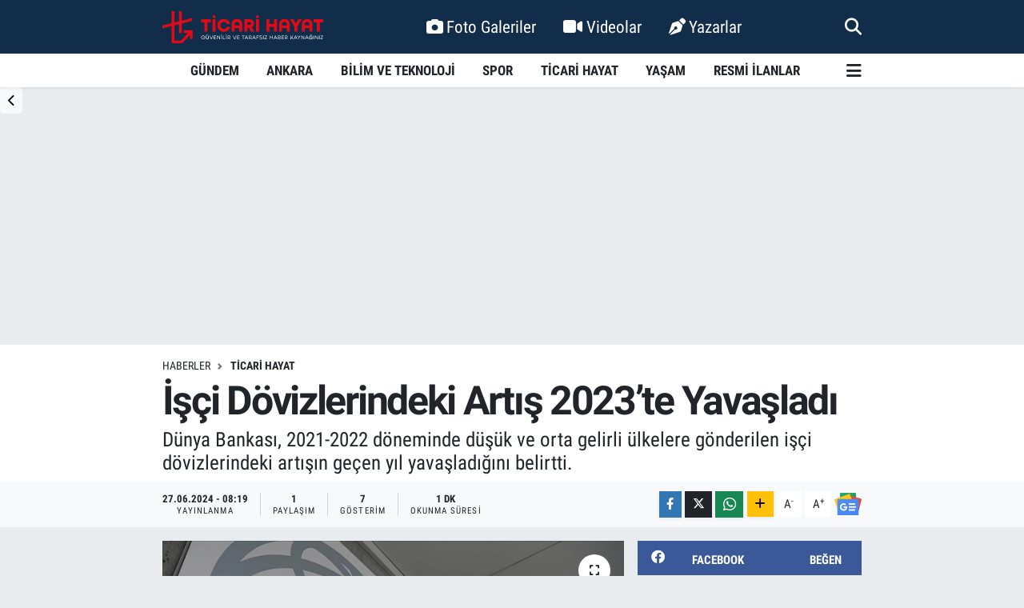

--- FILE ---
content_type: text/html; charset=UTF-8
request_url: https://www.ticarihayat.com/isci-dovizlerindeki-artis-2023te-yavasladi
body_size: 21198
content:
<!DOCTYPE html>
<html lang="tr" data-theme="flow">
<head>
<link rel="dns-prefetch" href="//www.ticarihayat.com">
<link rel="dns-prefetch" href="//ticarihayatcom.teimg.com">
<link rel="dns-prefetch" href="//static.tebilisim.com">
<link rel="dns-prefetch" href="//schema.org","@type":"NewsMediaOrganization","url":"www.ticarihayat.com","name":"Ticari">
<link rel="dns-prefetch" href="//cdn.p.analitik.bik.gov.tr">
<link rel="dns-prefetch" href="//www.googletagmanager.com">
<link rel="dns-prefetch" href="//www.clarity.ms">
<link rel="dns-prefetch" href="//mc.yandex.ru">
<link rel="dns-prefetch" href="//cdn.ampproject.org">
<link rel="dns-prefetch" href="//jsc.idealmedia.io">
<link rel="dns-prefetch" href="//cdn2.bildirt.com">
<link rel="dns-prefetch" href="//www.facebook.com">
<link rel="dns-prefetch" href="//www.twitter.com">
<link rel="dns-prefetch" href="//www.instagram.com">
<link rel="dns-prefetch" href="//linkedin.com">
<link rel="dns-prefetch" href="//www.youtube.com">
<link rel="dns-prefetch" href="//www.w3.org">
<link rel="dns-prefetch" href="//x.com">
<link rel="dns-prefetch" href="//api.whatsapp.com">
<link rel="dns-prefetch" href="//www.linkedin.com">
<link rel="dns-prefetch" href="//pinterest.com">
<link rel="dns-prefetch" href="//t.me">
<link rel="dns-prefetch" href="//news.google.com">
<link rel="dns-prefetch" href="//facebook.com">
<link rel="dns-prefetch" href="//pagead2.googlesyndication.com">
<link rel="dns-prefetch" href="//apps.apple.com">
<link rel="dns-prefetch" href="//play.google.com">
<link rel="dns-prefetch" href="//tebilisim.com">
<link rel="dns-prefetch" href="//twitter.com">
<link rel="dns-prefetch" href="//www.google.com">
<link rel="dns-prefetch" href="//cdn.onesignal.com">

    <meta charset="utf-8">
<title>İşçi Dövizlerindeki Artış 2023’te Yavaşladı</title>
<meta name="description" content="Dünya Bankası, 2021-2022 döneminde düşük ve orta gelirli ülkelere gönderilen işçi dövizlerindeki artışın geçen yıl yavaşladığını belirtti.">
<link rel="canonical" href="https://www.ticarihayat.com/isci-dovizlerindeki-artis-2023te-yavasladi">
<meta name="viewport" content="width=device-width,initial-scale=1">
<meta name="X-UA-Compatible" content="IE=edge">
<meta name="robots" content="noindex, nofollow">
<meta name="theme-color" content="#122d4a">
<meta name="title" content="İşçi Dövizlerindeki Artış 2023’te Yavaşladı">
<meta name="articleSection" content="news">
<meta name="datePublished" content="2024-06-27T08:19:00+03:00">
<meta name="dateModified" content="2024-06-27T08:19:00+03:00">
<meta name="articleAuthor" content="AA">
<meta name="author" content="AA">
<meta property="og:site_name" content="Ankara Haberleri, Ekonomi, Finans ve İş Dünyası | Ticari Hayat">
<meta property="og:title" content="İşçi Dövizlerindeki Artış 2023’te Yavaşladı">
<meta property="og:description" content="Dünya Bankası, 2021-2022 döneminde düşük ve orta gelirli ülkelere gönderilen işçi dövizlerindeki artışın geçen yıl yavaşladığını belirtti.">
<meta property="og:url" content="https://www.ticarihayat.com/isci-dovizlerindeki-artis-2023te-yavasladi">
<meta property="og:image" content="https://ticarihayatcom.teimg.com/crop/1280x720/ticarihayat-com/uploads/2024/06/thumbs-b-c-c55a1164def93756a8fde6d96384c481.jpg">
<meta property="og:image:width" content="1280">
<meta property="og:image:height" content="720">
<meta property="og:image:alt" content="İşçi Dövizlerindeki Artış 2023’te Yavaşladı">
<meta property="og:article:published_time" content="2024-06-27T08:19:00+03:00">
<meta property="og:article:modified_time" content="2024-06-27T08:19:00+03:00">
<meta property="og:type" content="article">
<meta name="twitter:card" content="summary_large_image">
<meta name="twitter:site" content="@ticarihayat">
<meta name="twitter:title" content="İşçi Dövizlerindeki Artış 2023’te Yavaşladı">
<meta name="twitter:description" content="Dünya Bankası, 2021-2022 döneminde düşük ve orta gelirli ülkelere gönderilen işçi dövizlerindeki artışın geçen yıl yavaşladığını belirtti.">
<meta name="twitter:image" content="https://ticarihayatcom.teimg.com/crop/1280x720/ticarihayat-com/uploads/2024/06/thumbs-b-c-c55a1164def93756a8fde6d96384c481.jpg">
<meta name="twitter:url" content="https://www.ticarihayat.com/isci-dovizlerindeki-artis-2023te-yavasladi">
<link rel="shortcut icon" type="image/x-icon" href="https://ticarihayatcom.teimg.com/ticarihayat-com/uploads/2025/06/ticari-hayat-favicon-hgg-1.svg">
<link rel="manifest" href="https://www.ticarihayat.com/manifest.json?v=6.6.4" />
<link rel="preload" href="https://static.tebilisim.com/flow/assets/css/font-awesome/fa-solid-900.woff2" as="font" type="font/woff2" crossorigin />
<link rel="preload" href="https://static.tebilisim.com/flow/assets/css/font-awesome/fa-brands-400.woff2" as="font" type="font/woff2" crossorigin />
<link rel="preload" href="https://static.tebilisim.com/flow/assets/css/weather-icons/font/weathericons-regular-webfont.woff2" as="font" type="font/woff2" crossorigin />
<link rel="preload" href="https://static.tebilisim.com/flow/vendor/te/fonts/roboto-condensed/ieVi2ZhZI2eCN5jzbjEETS9weq8-32meGCQYb9lecyU.woff2" as="font" type="font/woff2" crossorigin />
<link rel="preload" href="https://static.tebilisim.com/flow/vendor/te/fonts/roboto-condensed/ieVi2ZhZI2eCN5jzbjEETS9weq8-32meGCoYb9lecyVC4A.woff2" as="font" type="font/woff2" crossorigin />
<link rel="preload" href="https://static.tebilisim.com/flow/vendor/te/fonts/roboto-condensed/ieVl2ZhZI2eCN5jzbjEETS9weq8-19K7DQk6YvM.woff2" as="font" type="font/woff2" crossorigin />
<link rel="preload" href="https://static.tebilisim.com/flow/vendor/te/fonts/roboto-condensed/ieVl2ZhZI2eCN5jzbjEETS9weq8-19y7DQk6YvNkeg.woff2" as="font" type="font/woff2" crossorigin />

<link rel="preload"
	href="https://static.tebilisim.com/flow/vendor/te/fonts/roboto/KFOlCnqEu92Fr1MmEU9fBBc4AMP6lQ.woff2"
	as="font" type="font/woff2" crossorigin />
<link rel="preload"
	href="https://static.tebilisim.com/flow/vendor/te/fonts/roboto/KFOlCnqEu92Fr1MmEU9fChc4AMP6lbBP.woff2"
	as="font" type="font/woff2" crossorigin />
<link rel="preload"
	href="https://static.tebilisim.com/flow/vendor/te/fonts/roboto/KFOlCnqEu92Fr1MmWUlfBBc4AMP6lQ.woff2"
	as="font" type="font/woff2" crossorigin />
<link rel="preload"
	href="https://static.tebilisim.com/flow/vendor/te/fonts/roboto/KFOlCnqEu92Fr1MmWUlfChc4AMP6lbBP.woff2"
	as="font" type="font/woff2" crossorigin />
<link rel="preload"
	href="https://static.tebilisim.com/flow/vendor/te/fonts/roboto/KFOmCnqEu92Fr1Mu4mxKKTU1Kg.woff2"
	as="font" type="font/woff2" crossorigin />
<link rel="preload"
	href="https://static.tebilisim.com/flow/vendor/te/fonts/roboto/KFOmCnqEu92Fr1Mu7GxKKTU1Kvnz.woff2"
	as="font" type="font/woff2" crossorigin />

<link rel="preload" as="style" href="https://static.tebilisim.com/flow/vendor/te/fonts/roboto-condensed.css?v=6.6.4">
<link rel="stylesheet" href="https://static.tebilisim.com/flow/vendor/te/fonts/roboto-condensed.css?v=6.6.4">
<link rel="preload" as="style" href="https://static.tebilisim.com/flow/vendor/te/fonts/roboto.css?v=6.6.4">
<link rel="stylesheet" href="https://static.tebilisim.com/flow/vendor/te/fonts/roboto.css?v=6.6.4">

<link rel="preload" as="image" href="https://ticarihayatcom.teimg.com/crop/1280x720/ticarihayat-com/uploads/2024/06/thumbs-b-c-c55a1164def93756a8fde6d96384c481.jpg">
<style>:root {
        --te-link-color: #333;
        --te-link-hover-color: #000;
        --te-font: "Roboto Condensed";
        --te-secondary-font: "Roboto";
        --te-h1-font-size: 50px;
        --te-color: #122d4a;
        --te-hover-color: #194c82;
        --mm-ocd-width: 85%!important; /*  Mobil Menü Genişliği */
        --swiper-theme-color: var(--te-color)!important;
        --header-13-color: #ffc107;
    }</style><link rel="preload" as="style" href="https://static.tebilisim.com/flow/assets/vendor/bootstrap/css/bootstrap.min.css?v=6.6.4">
<link rel="stylesheet" href="https://static.tebilisim.com/flow/assets/vendor/bootstrap/css/bootstrap.min.css?v=6.6.4">
<link rel="preload" as="style" href="https://static.tebilisim.com/flow/assets/css/app6.6.4.min.css">
<link rel="stylesheet" href="https://static.tebilisim.com/flow/assets/css/app6.6.4.min.css">



<script type="application/ld+json">{"@context":"https:\/\/schema.org","@type":"WebSite","url":"https:\/\/www.ticarihayat.com","potentialAction":{"@type":"SearchAction","target":"https:\/\/www.ticarihayat.com\/arama?q={query}","query-input":"required name=query"}}</script>

<script type="application/ld+json">{"@context":"https://schema.org","@type":"NewsMediaOrganization","url":"https://www.ticarihayat.com","name":"Ticari Hayat","logo":"https://ticarihayatcom.teimg.com/ticarihayat-com/uploads/2025/03/ticari-hayat-logo-hgg.svg","sameAs":["https://www.facebook.com/ticarihayat","https://www.twitter.com/ticarihayat","https://linkedin.com/company/ticarihayat","https://www.youtube.com/@ticarihayat","https://www.instagram.com/ticarihayat"]}</script>

<script type="application/ld+json">{"@context":"https:\/\/schema.org","@graph":[{"@type":"SiteNavigationElement","name":"Ana Sayfa","url":"https:\/\/www.ticarihayat.com","@id":"https:\/\/www.ticarihayat.com"},{"@type":"SiteNavigationElement","name":"G\u00fcndem","url":"https:\/\/www.ticarihayat.com\/gundem-haberleri","@id":"https:\/\/www.ticarihayat.com\/gundem-haberleri"},{"@type":"SiteNavigationElement","name":"Bilim ve Teknoloji","url":"https:\/\/www.ticarihayat.com\/bilim-ve-teknoloji-haberleri","@id":"https:\/\/www.ticarihayat.com\/bilim-ve-teknoloji-haberleri"},{"@type":"SiteNavigationElement","name":"Spor","url":"https:\/\/www.ticarihayat.com\/spor-haberleri","@id":"https:\/\/www.ticarihayat.com\/spor-haberleri"},{"@type":"SiteNavigationElement","name":"Ya\u015fam","url":"https:\/\/www.ticarihayat.com\/yasam-haberleri","@id":"https:\/\/www.ticarihayat.com\/yasam-haberleri"},{"@type":"SiteNavigationElement","name":"Ankara","url":"https:\/\/www.ticarihayat.com\/ankara-haberleri","@id":"https:\/\/www.ticarihayat.com\/ankara-haberleri"},{"@type":"SiteNavigationElement","name":"Resmi \u0130lanlar","url":"https:\/\/www.ticarihayat.com\/resmi-ilanlar","@id":"https:\/\/www.ticarihayat.com\/resmi-ilanlar"},{"@type":"SiteNavigationElement","name":"Ticari Hayat","url":"https:\/\/www.ticarihayat.com\/ticari-hayat-haberleri","@id":"https:\/\/www.ticarihayat.com\/ticari-hayat-haberleri"},{"@type":"SiteNavigationElement","name":"Akyurt Haberleri","url":"https:\/\/www.ticarihayat.com\/akyurt-haberleri","@id":"https:\/\/www.ticarihayat.com\/akyurt-haberleri"},{"@type":"SiteNavigationElement","name":"Alt\u0131nda\u011f Haberleri","url":"https:\/\/www.ticarihayat.com\/altindag-haberleri","@id":"https:\/\/www.ticarihayat.com\/altindag-haberleri"},{"@type":"SiteNavigationElement","name":"Aya\u015f Haberleri","url":"https:\/\/www.ticarihayat.com\/ayas-haberleri","@id":"https:\/\/www.ticarihayat.com\/ayas-haberleri"},{"@type":"SiteNavigationElement","name":"Bala Haberleri","url":"https:\/\/www.ticarihayat.com\/bala-haberleri","@id":"https:\/\/www.ticarihayat.com\/bala-haberleri"},{"@type":"SiteNavigationElement","name":"Beypazar\u0131 Haberleri","url":"https:\/\/www.ticarihayat.com\/beypazari-haberleri","@id":"https:\/\/www.ticarihayat.com\/beypazari-haberleri"},{"@type":"SiteNavigationElement","name":"\u00c7aml\u0131dere Haberleri","url":"https:\/\/www.ticarihayat.com\/camlidere-haberleri","@id":"https:\/\/www.ticarihayat.com\/camlidere-haberleri"},{"@type":"SiteNavigationElement","name":"\u00c7ankaya Haberleri","url":"https:\/\/www.ticarihayat.com\/cankaya-haberleri","@id":"https:\/\/www.ticarihayat.com\/cankaya-haberleri"},{"@type":"SiteNavigationElement","name":"\u00c7ubuk Haberleri","url":"https:\/\/www.ticarihayat.com\/cubuk-haberleri","@id":"https:\/\/www.ticarihayat.com\/cubuk-haberleri"},{"@type":"SiteNavigationElement","name":"Elmada\u011f Haberleri","url":"https:\/\/www.ticarihayat.com\/elmadag-haberleri","@id":"https:\/\/www.ticarihayat.com\/elmadag-haberleri"},{"@type":"SiteNavigationElement","name":"Etimesgut Haberleri","url":"https:\/\/www.ticarihayat.com\/etimesgut-haberleri","@id":"https:\/\/www.ticarihayat.com\/etimesgut-haberleri"},{"@type":"SiteNavigationElement","name":"Evren Haberleri","url":"https:\/\/www.ticarihayat.com\/evren-haberleri","@id":"https:\/\/www.ticarihayat.com\/evren-haberleri"},{"@type":"SiteNavigationElement","name":"G\u00f6lba\u015f\u0131 Haberleri","url":"https:\/\/www.ticarihayat.com\/golbasi-haberleri","@id":"https:\/\/www.ticarihayat.com\/golbasi-haberleri"},{"@type":"SiteNavigationElement","name":"Haymana Haberleri","url":"https:\/\/www.ticarihayat.com\/haymana-haberleri","@id":"https:\/\/www.ticarihayat.com\/haymana-haberleri"},{"@type":"SiteNavigationElement","name":"Kahramankazan Haberleri","url":"https:\/\/www.ticarihayat.com\/kahramankazan-haberleri","@id":"https:\/\/www.ticarihayat.com\/kahramankazan-haberleri"},{"@type":"SiteNavigationElement","name":"Kalecik Haberleri","url":"https:\/\/www.ticarihayat.com\/kalecik-haberleri","@id":"https:\/\/www.ticarihayat.com\/kalecik-haberleri"},{"@type":"SiteNavigationElement","name":"Ke\u00e7i\u00f6ren Haberleri","url":"https:\/\/www.ticarihayat.com\/kecioren-haberleri","@id":"https:\/\/www.ticarihayat.com\/kecioren-haberleri"},{"@type":"SiteNavigationElement","name":"K\u0131z\u0131lcahamam Haberleri","url":"https:\/\/www.ticarihayat.com\/kizilcahamam-haberleri","@id":"https:\/\/www.ticarihayat.com\/kizilcahamam-haberleri"},{"@type":"SiteNavigationElement","name":"Mamak Haberleri","url":"https:\/\/www.ticarihayat.com\/mamak-haberleri","@id":"https:\/\/www.ticarihayat.com\/mamak-haberleri"},{"@type":"SiteNavigationElement","name":"Nall\u0131han Haberleri","url":"https:\/\/www.ticarihayat.com\/nallihan-haberleri","@id":"https:\/\/www.ticarihayat.com\/nallihan-haberleri"},{"@type":"SiteNavigationElement","name":"Polatl\u0131 Haberleri","url":"https:\/\/www.ticarihayat.com\/polatli-haberleri","@id":"https:\/\/www.ticarihayat.com\/polatli-haberleri"},{"@type":"SiteNavigationElement","name":"Pursaklar Haberleri","url":"https:\/\/www.ticarihayat.com\/pursaklar-haberleri","@id":"https:\/\/www.ticarihayat.com\/pursaklar-haberleri"},{"@type":"SiteNavigationElement","name":"Sincan Haberleri","url":"https:\/\/www.ticarihayat.com\/sincan-haberleri","@id":"https:\/\/www.ticarihayat.com\/sincan-haberleri"},{"@type":"SiteNavigationElement","name":"\u015eerefliko\u00e7hisar Haberleri","url":"https:\/\/www.ticarihayat.com\/sereflikochisar-haberleri","@id":"https:\/\/www.ticarihayat.com\/sereflikochisar-haberleri"},{"@type":"SiteNavigationElement","name":"Yenimahalle Haberleri","url":"https:\/\/www.ticarihayat.com\/yenimahalle-haberleri","@id":"https:\/\/www.ticarihayat.com\/yenimahalle-haberleri"},{"@type":"SiteNavigationElement","name":"G\u00fcd\u00fcl Haberleri","url":"https:\/\/www.ticarihayat.com\/gudul-haberleri","@id":"https:\/\/www.ticarihayat.com\/gudul-haberleri"},{"@type":"SiteNavigationElement","name":"\u0130leti\u015fim","url":"https:\/\/www.ticarihayat.com\/iletisim","@id":"https:\/\/www.ticarihayat.com\/iletisim"},{"@type":"SiteNavigationElement","name":"K\u00fcnye","url":"https:\/\/www.ticarihayat.com\/kunye","@id":"https:\/\/www.ticarihayat.com\/kunye"},{"@type":"SiteNavigationElement","name":"Gizlilik Politikas\u0131 | Ticari Hayat","url":"https:\/\/www.ticarihayat.com\/gizlilik-sozlesmesi","@id":"https:\/\/www.ticarihayat.com\/gizlilik-sozlesmesi"},{"@type":"SiteNavigationElement","name":"Topluluk Kurallar\u0131 | Ticari Hayat","url":"https:\/\/www.ticarihayat.com\/topluluk-kurallari-ticari-hayat","@id":"https:\/\/www.ticarihayat.com\/topluluk-kurallari-ticari-hayat"},{"@type":"SiteNavigationElement","name":"Yay\u0131n \u0130lkeleri | Ticari Hayat","url":"https:\/\/www.ticarihayat.com\/yayin-ilkeleri-ticari-hayat","@id":"https:\/\/www.ticarihayat.com\/yayin-ilkeleri-ticari-hayat"},{"@type":"SiteNavigationElement","name":"Yazarlar","url":"https:\/\/www.ticarihayat.com\/yazarlar","@id":"https:\/\/www.ticarihayat.com\/yazarlar"},{"@type":"SiteNavigationElement","name":"Foto Galeri","url":"https:\/\/www.ticarihayat.com\/foto-galeri","@id":"https:\/\/www.ticarihayat.com\/foto-galeri"},{"@type":"SiteNavigationElement","name":"Video Galeri","url":"https:\/\/www.ticarihayat.com\/video","@id":"https:\/\/www.ticarihayat.com\/video"},{"@type":"SiteNavigationElement","name":"Anketler","url":"https:\/\/www.ticarihayat.com\/anketler","@id":"https:\/\/www.ticarihayat.com\/anketler"},{"@type":"SiteNavigationElement","name":"\u00c7ankaya Bug\u00fcn, Yar\u0131n ve 1 Haftal\u0131k Hava Durumu Tahmini","url":"https:\/\/www.ticarihayat.com\/cankaya-hava-durumu","@id":"https:\/\/www.ticarihayat.com\/cankaya-hava-durumu"},{"@type":"SiteNavigationElement","name":"\u00c7ankaya Namaz Vakitleri","url":"https:\/\/www.ticarihayat.com\/cankaya-namaz-vakitleri","@id":"https:\/\/www.ticarihayat.com\/cankaya-namaz-vakitleri"},{"@type":"SiteNavigationElement","name":"Puan Durumu ve Fikst\u00fcr","url":"https:\/\/www.ticarihayat.com\/futbol\/super-lig-puan-durumu-ve-fikstur","@id":"https:\/\/www.ticarihayat.com\/futbol\/super-lig-puan-durumu-ve-fikstur"}]}</script>

<script type="application/ld+json">{"@context":"https:\/\/schema.org","@type":"BreadcrumbList","itemListElement":[{"@type":"ListItem","position":1,"item":{"@type":"Thing","@id":"https:\/\/www.ticarihayat.com","name":"Haberler"}},{"@type":"ListItem","position":2,"item":{"@type":"Thing","@id":"https:\/\/www.ticarihayat.com\/ticari-hayat-haberleri","name":"Ticari Hayat"}},{"@type":"ListItem","position":3,"item":{"@type":"Thing","@id":"https:\/\/www.ticarihayat.com\/isci-dovizlerindeki-artis-2023te-yavasladi","name":"\u0130\u015f\u00e7i D\u00f6vizlerindeki Art\u0131\u015f 2023\u2019te Yava\u015flad\u0131"}}]}</script>
<script type="application/ld+json">{"@context":"https:\/\/schema.org","@type":"NewsArticle","headline":"\u0130\u015f\u00e7i D\u00f6vizlerindeki Art\u0131\u015f 2023\u2019te Yava\u015flad\u0131","articleSection":"Ticari Hayat","dateCreated":"2024-06-27T08:19:00+03:00","datePublished":"2024-06-27T08:19:00+03:00","dateModified":"2024-06-27T08:19:00+03:00","wordCount":338,"genre":"news","mainEntityOfPage":{"@type":"WebPage","@id":"https:\/\/www.ticarihayat.com\/isci-dovizlerindeki-artis-2023te-yavasladi"},"articleBody":"D\u00fcnya Bankas\u0131, 2021-2022 d\u00f6nemindeki g\u00fc\u00e7l\u00fc b\u00fcy\u00fcmenin ard\u0131ndan d\u00fc\u015f\u00fck ve orta gelirli \u00fclkelere g\u00f6nderilen i\u015f\u00e7i d\u00f6vizlerindeki art\u0131\u015f\u0131n ge\u00e7en y\u0131l yava\u015flad\u0131\u011f\u0131n\u0131 ve d\u00f6viz ak\u0131\u015f\u0131n\u0131n tahmini 656 milyar dolar oldu\u011funu bildirdi.&nbsp;\r\n\r\nD\u00fcnya Bankas\u0131, g\u00f6\u00e7 ve kalk\u0131nmaya ili\u015fkin raporunu \"\u0130\u015f\u00e7i D\u00f6vizleri 2023'te Yava\u015flad\u0131, 2024'te Daha H\u0131zl\u0131 Artmas\u0131 Bekleniyor\" ba\u015fl\u0131\u011f\u0131yla yay\u0131mlad\u0131.&nbsp;\r\n\r\nRaporda, i\u015f\u00e7i d\u00f6vizlerinin d\u00fc\u015f\u00fck ve orta gelirli \u00fclkeler i\u00e7in \u00f6nemli bir d\u0131\u015f finansman kayna\u011f\u0131 olmaya devam etti\u011fi belirtildi.&nbsp;\r\n\r\n\u0130\u015f\u00e7i d\u00f6vizlerindeki art\u0131\u015f\u0131n 2021-2022'deki g\u00fc\u00e7l\u00fc b\u00fcy\u00fcme d\u00f6neminin ard\u0131ndan ge\u00e7en y\u0131l yava\u015flad\u0131\u011f\u0131 belirtilen raporda, s\u00f6z konusu ak\u0131\u015f\u0131n 2023'te tahmini 656 milyar dolara ula\u015ft\u0131\u011f\u0131 kaydedildi.&nbsp;\r\n\r\nRaporda, ge\u00e7en y\u0131l i\u015f\u00e7i d\u00f6vizlerindeki y\u00fczde 0,7'lik s\u0131n\u0131rl\u0131 art\u0131\u015f\u0131n b\u00f6lgesel b\u00fcy\u00fcmedeki b\u00fcy\u00fck farkl\u0131l\u0131klar\u0131 yans\u0131tt\u0131\u011f\u0131na dikkat \u00e7ekildi.&nbsp;\r\n\r\nD\u00fc\u015f\u00fck ve orta gelirli \u00fclkelere g\u00f6nderilen i\u015f\u00e7i d\u00f6vizlerindeki art\u0131\u015f\u0131n 2024'te h\u0131zlanmas\u0131n\u0131n beklendi\u011fi kaydedilen raporda, bu y\u0131l y\u00fczde 2,3 oran\u0131nda art\u0131\u015f \u00f6ng\u00f6r\u00fcld\u00fc\u011f\u00fc aktar\u0131ld\u0131.&nbsp;\r\n\r\nRaporda, b\u00f6lgelere g\u00f6re g\u00f6nderilen i\u015f\u00e7i d\u00f6vizlerinin 2023'te Latin Amerika ve Karayipler'de y\u00fczde 7,7, G\u00fcney Asya'da y\u00fczde 5,2, Do\u011fu Asya ve Pasifik'te y\u00fczde 4,8 artt\u0131\u011f\u0131 belirtildi.&nbsp;\r\n\r\nSahra Alt\u0131 Afrika'da ise i\u015f\u00e7i d\u00f6vizlerinin ge\u00e7en y\u0131l y\u00fczde 0,3 azald\u0131\u011f\u0131 ifade edilen raporda, bu azal\u0131\u015f\u0131n Orta Do\u011fu ve Kuzey Afrika b\u00f6lgesinde yakla\u015f\u0131k y\u00fczde 15'i, Avrupa ve Orta Asya'da da y\u00fczde 10,3'\u00fc buldu\u011fu aktar\u0131ld\u0131.&nbsp;\r\n\r\nRaporda, i\u015f\u00e7i d\u00f6vizlerini g\u00f6ndermenin hala \u00e7ok maliyetli oldu\u011fu belirtilerek, ge\u00e7en y\u0131l\u0131n son \u00e7eyre\u011finde 200 dolar\u0131 g\u00f6ndermenin k\u00fcresel ortalama maliyetinin g\u00f6nderilen tutar\u0131n y\u00fczde 6,4'\u00fc oldu\u011fu ve bu oran\u0131n ge\u00e7en y\u0131l y\u00fczde 6,2 olarak kaydedildi\u011fi bildirildi.","description":"D\u00fcnya Bankas\u0131, 2021-2022 d\u00f6neminde d\u00fc\u015f\u00fck ve orta gelirli \u00fclkelere g\u00f6nderilen i\u015f\u00e7i d\u00f6vizlerindeki art\u0131\u015f\u0131n ge\u00e7en y\u0131l yava\u015flad\u0131\u011f\u0131n\u0131 belirtti.","inLanguage":"tr-TR","keywords":[],"image":{"@type":"ImageObject","url":"https:\/\/ticarihayatcom.teimg.com\/crop\/1280x720\/ticarihayat-com\/uploads\/2024\/06\/thumbs-b-c-c55a1164def93756a8fde6d96384c481.jpg","width":"1280","height":"720","caption":"\u0130\u015f\u00e7i D\u00f6vizlerindeki Art\u0131\u015f 2023\u2019te Yava\u015flad\u0131"},"publishingPrinciples":"https:\/\/www.ticarihayat.com\/gizlilik-sozlesmesi","isFamilyFriendly":"http:\/\/schema.org\/True","isAccessibleForFree":"http:\/\/schema.org\/True","publisher":{"@type":"Organization","name":"Ticari Hayat","image":"https:\/\/ticarihayatcom.teimg.com\/ticarihayat-com\/uploads\/2025\/03\/ticari-hayat-logo-hgg.svg","logo":{"@type":"ImageObject","url":"https:\/\/ticarihayatcom.teimg.com\/ticarihayat-com\/uploads\/2025\/03\/ticari-hayat-logo-hgg.svg","width":"640","height":"375"}},"author":{"@type":"Person","name":"Bet\u00fcl DEM\u0130R","honorificPrefix":"","jobTitle":"","url":null}}</script>




<script>!function(){var t=document.createElement("script");t.setAttribute("src",'https://cdn.p.analitik.bik.gov.tr/tracker'+(typeof Intl!=="undefined"?(typeof (Intl||"").PluralRules!=="undefined"?'1':typeof Promise!=="undefined"?'2':typeof MutationObserver!=='undefined'?'3':'4'):'4')+'.js'),t.setAttribute("data-website-id","1af2e7d9-f206-4dfd-a21e-d66cd36ccfff"),t.setAttribute("data-host-url",'//1af2e7d9-f206-4dfd-a21e-d66cd36ccfff.collector.p.analitik.bik.gov.tr'),document.head.appendChild(t)}();</script>
<style>
.mega-menu {z-index: 9999 !important;}
@media screen and (min-width: 1620px) {
    .container {width: 1280px!important; max-width: 1280px!important;}
    #ad_36 {margin-right: 15px !important;}
    #ad_9 {margin-left: 15px !important;}
}

@media screen and (min-width: 1325px) and (max-width: 1620px) {
    .container {width: 1100px!important; max-width: 1100px!important;}
    #ad_36 {margin-right: 100px !important;}
    #ad_9 {margin-left: 100px !important;}
}
@media screen and (min-width: 1295px) and (max-width: 1325px) {
    .container {width: 990px!important; max-width: 990px!important;}
    #ad_36 {margin-right: 165px !important;}
    #ad_9 {margin-left: 165px !important;}
}
@media screen and (min-width: 1200px) and (max-width: 1295px) {
    .container {width: 900px!important; max-width: 900px!important;}
    #ad_36 {margin-right: 210px !important;}
    #ad_9 {margin-left: 210px !important;}

}
</style><!-- Google Tag Manager -->
<script>(function(w,d,s,l,i){w[l]=w[l]||[];w[l].push({'gtm.start':
new Date().getTime(),event:'gtm.js'});var f=d.getElementsByTagName(s)[0],
j=d.createElement(s),dl=l!='dataLayer'?'&l='+l:'';j.async=true;j.src=
'https://www.googletagmanager.com/gtm.js?id='+i+dl;f.parentNode.insertBefore(j,f);
})(window,document,'script','dataLayer','GTM-TJ5ZQPRB');</script>
<!-- End Google Tag Manager -->


<meta name="google-site-verification" content="T-oHnEha9pgWTMMndC4lQirsVb0IybEuwYKlvr8TTKk" />
<meta name="google-site-verification" content="DFNRBhITgzITf_Ye-HpAoUFFO2g0Ga1eMgli13iCx7c" />

<!-- Clarity tracking code for https://www.ticarihayat.com/ -->
<script>    (function(c,l,a,r,i,t,y){        c[a]=c[a]||function(){(c[a].q=c[a].q||[]).push(arguments)};        t=l.createElement(r);t.async=1;t.src="https://www.clarity.ms/tag/"+i+"?ref=bwt";        y=l.getElementsByTagName(r)[0];y.parentNode.insertBefore(t,y);    })(window, document, "clarity", "script", "i6pqeoafeh");</script>


<meta name="yandex-verification" content="70913606165fae43" />
<meta name="yandex-verification" content="573dcab4bf2ecb33" />


<!-- Yandex.Metrika counter -->
<script type="text/javascript" >
   (function(m,e,t,r,i,k,a){m[i]=m[i]||function(){(m[i].a=m[i].a||[]).push(arguments)};
   m[i].l=1*new Date();
   for (var j = 0; j < document.scripts.length; j++) {if (document.scripts[j].src === r) { return; }}
   k=e.createElement(t),a=e.getElementsByTagName(t)[0],k.async=1,k.src=r,a.parentNode.insertBefore(k,a)})
   (window, document, "script", "https://mc.yandex.ru/metrika/tag.js", "ym");

   ym(96472557, "init", {
        clickmap:true,
        trackLinks:true,
        accurateTrackBounce:true,
        webvisor:true
   });
</script>


<script async custom-element="amp-ad" src="https://cdn.ampproject.org/v0/amp-ad-0.1.js"></script>


<script src="https://jsc.idealmedia.io/site/950837.js" async></script>
<meta name="google-site-verification" content="rEmVoEg-vkeiLGuG_5Hs8Tvz8_WUGV3XjI953D8JigU" />

<link rel="manifest" href="/manifest.json?data=Bildirt">
<script>var uygulamaid="236403-4076-1153-3550-7067-6";</script>
<script src="https://cdn2.bildirt.com/BildirtSDKfiles.js"></script>



<script async data-cfasync="false"
	src="https://www.googletagmanager.com/gtag/js?id=G-5790WQF7QY"></script>
<script data-cfasync="false">
	window.dataLayer = window.dataLayer || [];
	  function gtag(){dataLayer.push(arguments);}
	  gtag('js', new Date());
	  gtag('config', 'G-5790WQF7QY');
</script>




</head>




<body class="d-flex flex-column min-vh-100">

    <div data-pagespeed="true"><!-- Google Tag Manager (noscript) -->
<noscript><iframe src="https://www.googletagmanager.com/ns.html?id=GTM-TJ5ZQPRB"
height="0" width="0" style="display:none;visibility:hidden"></iframe></noscript>
<!-- End Google Tag Manager (noscript) --></div>
    

    <header class="header-2">
    <nav class="top-header navbar navbar-expand-lg">
        <div class="container">
            <div class="d-lg-none">
                <a href="#menu" title="Ana Menü" class="text-white"><i class="fa fa-bars fa-lg"></i></a>
            </div>
                        <a class="navbar-brand me-0" href="/" title="Ankara Haberleri, Ekonomi, Finans ve İş Dünyası | Ticari Hayat">
                <img src="https://ticarihayatcom.teimg.com/ticarihayat-com/uploads/2025/03/ticari-hayat-logo-hgg.svg" alt="Ankara Haberleri, Ekonomi, Finans ve İş Dünyası | Ticari Hayat" width="201" height="40" class="light-mode img-fluid flow-logo">
<img src="https://ticarihayatcom.teimg.com/ticarihayat-com/uploads/2025/03/ticari-hayat-logo-hgg.svg" alt="Ankara Haberleri, Ekonomi, Finans ve İş Dünyası | Ticari Hayat" width="201" height="40" class="dark-mode img-fluid flow-logo d-none">

            </a>
            
            <div class="d-none d-lg-block top-menu">
                <ul  class="nav lead">
        <li class="nav-item   ">
        <a href="/foto-galeri" class="nav-link text-white" target="_self" title="Foto Galeriler"><i class="fa fa-camera me-1 text-white mr-1"></i>Foto Galeriler</a>
        
    </li>
        <li class="nav-item   ">
        <a href="/video" class="nav-link text-white" target="_self" title="Videolar"><i class="fa fa-video me-1 text-white mr-1"></i>Videolar</a>
        
    </li>
        <li class="nav-item   ">
        <a href="/yazarlar" class="nav-link text-white" target="_self" title="Yazarlar"><i class="fa fa-pen-nib me-1 text-white mr-1"></i>Yazarlar</a>
        
    </li>
    </ul>

            </div>
            <ul class="navigation-menu nav">
                
                <li class="nav-item">
                    <a href="/arama" class="" title="Ara">
                        <i class="fa fa-search fa-lg text-white"></i>
                    </a>
                </li>

            </ul>
        </div>
    </nav>
    <div class="main-menu navbar navbar-expand-lg bg-white d-none d-lg-block shadow-sm pt-0 pb-0">
        <div class="container">

            <ul  class="nav fw-semibold">
        <li class="nav-item   ">
        <a href="/gundem-haberleri" class="nav-link text-dark" target="_self" title="GÜNDEM">GÜNDEM</a>
        
    </li>
        <li class="nav-item   ">
        <a href="/ankara-haberleri" class="nav-link text-dark" target="_self" title="ANKARA">ANKARA</a>
        
    </li>
        <li class="nav-item   ">
        <a href="/bilim-teknoloji-haberleri" class="nav-link text-dark" target="_self" title="BİLİM VE TEKNOLOJİ">BİLİM VE TEKNOLOJİ</a>
        
    </li>
        <li class="nav-item   ">
        <a href="/spor-haberleri" class="nav-link text-dark" target="_self" title="SPOR">SPOR</a>
        
    </li>
        <li class="nav-item   ">
        <a href="/ticari-hayat-haberleri" class="nav-link text-dark" target="_self" title="TİCARİ HAYAT">TİCARİ HAYAT</a>
        
    </li>
        <li class="nav-item   ">
        <a href="/yasam-haberleri" class="nav-link text-dark" target="_self" title="YAŞAM">YAŞAM</a>
        
    </li>
        <li class="nav-item   ">
        <a href="/resmi-ilanlar" class="nav-link text-dark" target="_self" title="RESMİ İLANLAR">RESMİ İLANLAR</a>
        
    </li>
    </ul>


            <ul class="nav d-flex flex-nowrap align-items-center">

                

                <li class="nav-item dropdown position-static">
                    <a class="nav-link pe-0 text-dark" data-bs-toggle="dropdown" href="#" aria-haspopup="true" aria-expanded="false" title="Ana Menü"><i class="fa fa-bars fa-lg"></i></a>
                    <div class="mega-menu dropdown-menu dropdown-menu-end text-capitalize shadow-lg border-0 rounded-0">

    <div class="row g-3 small p-3">

                <div class="col">
            <div class="extra-sections bg-light p-3 border">
                <a href="https://www.ticarihayat.com/ankara-nobetci-eczaneler" title="Ankara Nöbetçi Eczaneler" class="d-block border-bottom pb-2 mb-2" target="_self"><i class="fa-solid fa-capsules me-2"></i>Ankara Nöbetçi Eczaneler</a>
<a href="https://www.ticarihayat.com/ankara-hava-durumu" title="Ankara Hava Durumu" class="d-block border-bottom pb-2 mb-2" target="_self"><i class="fa-solid fa-cloud-sun me-2"></i>Ankara Hava Durumu</a>
<a href="https://www.ticarihayat.com/ankara-namaz-vakitleri" title="Ankara Namaz Vakitleri" class="d-block border-bottom pb-2 mb-2" target="_self"><i class="fa-solid fa-mosque me-2"></i>Ankara Namaz Vakitleri</a>
<a href="https://www.ticarihayat.com/ankara-trafik-durumu" title="Ankara Trafik Yoğunluk Haritası" class="d-block border-bottom pb-2 mb-2" target="_self"><i class="fa-solid fa-car me-2"></i>Ankara Trafik Yoğunluk Haritası</a>
<a href="https://www.ticarihayat.com/futbol/super-lig-puan-durumu-ve-fikstur" title="Süper Lig Puan Durumu ve Fikstür" class="d-block border-bottom pb-2 mb-2" target="_self"><i class="fa-solid fa-chart-bar me-2"></i>Süper Lig Puan Durumu ve Fikstür</a>
<a href="https://www.ticarihayat.com/tum-mansetler" title="Tüm Manşetler" class="d-block border-bottom pb-2 mb-2" target="_self"><i class="fa-solid fa-newspaper me-2"></i>Tüm Manşetler</a>
<a href="https://www.ticarihayat.com/sondakika-haberleri" title="Son Dakika Haberleri" class="d-block border-bottom pb-2 mb-2" target="_self"><i class="fa-solid fa-bell me-2"></i>Son Dakika Haberleri</a>

            </div>
        </div>
        
        <div class="col">
        <a href="/gundem-haberleri" class="d-block border-bottom  pb-2 mb-2" target="_self" title="Gündem">Gündem</a>
            <a href="/ankara-haberleri" class="d-block border-bottom  pb-2 mb-2" target="_self" title="Ankara">Ankara</a>
            <a href="/bilim-teknoloji-haberleri" class="d-block border-bottom  pb-2 mb-2" target="_self" title="Bilim ve Teknoloji">Bilim ve Teknoloji</a>
            <a href="/spor-haberleri" class="d-block border-bottom  pb-2 mb-2" target="_self" title="Spor">Spor</a>
            <a href="/ticari-hayat-haberleri" class="d-block border-bottom  pb-2 mb-2" target="_self" title="Ticari Hayat">Ticari Hayat</a>
            <a href="/yasam-haberleri" class="d-block border-bottom  pb-2 mb-2" target="_self" title="Yaşam">Yaşam</a>
            <a href="/resmi-ilanlar" class="d-block  pb-2 mb-2" target="_self" title="Resmi İlanlar">Resmi İlanlar</a>
        </div><div class="col">
        </div>


    </div>

    <div class="p-3 bg-light">
                <a class="me-3"
            href="https://www.facebook.com/ticarihayat" target="_blank" rel="nofollow noreferrer noopener"><i class="fab fa-facebook me-2 text-navy"></i> Facebook</a>
                        <a class="me-3"
            href="https://www.twitter.com/ticarihayat" target="_blank" rel="nofollow noreferrer noopener"><i class="fab fa-x-twitter "></i> Twitter</a>
                        <a class="me-3"
            href="https://www.instagram.com/ticarihayat" target="_blank" rel="nofollow noreferrer noopener"><i class="fab fa-instagram me-2 text-magenta"></i> Instagram</a>
                        <a class="me-3"
            href="https://linkedin.com/company/ticarihayat" target="_blank" rel="nofollow noreferrer noopener"><i class="fab fa-linkedin me-2 text-navy"></i> Linkedin</a>
                        <a class="me-3"
            href="https://www.youtube.com/@ticarihayat" target="_blank" rel="nofollow noreferrer noopener"><i class="fab fa-youtube me-2 text-danger"></i> Youtube</a>
                                                    </div>

    <div class="mega-menu-footer p-2 bg-te-color">
        <a class="dropdown-item text-white" href="/kunye" title="Künye / İletişim"><i class="fa fa-id-card me-2"></i> Künye / İletişim</a>
        <a class="dropdown-item text-white" href="/iletisim" title="Bize Ulaşın"><i class="fa fa-envelope me-2"></i> Bize Ulaşın</a>
        <a class="dropdown-item text-white" href="/rss-baglantilari" title="RSS Bağlantıları"><i class="fa fa-rss me-2"></i> RSS Bağlantıları</a>
        <a class="dropdown-item text-white" href="/member/login" title="Üyelik Girişi"><i class="fa fa-user me-2"></i> Üyelik Girişi</a>
    </div>


</div>

                </li>
            </ul>
        </div>
    </div>
    <ul  class="mobile-categories d-lg-none list-inline bg-white">
        <li class="list-inline-item">
        <a href="/gundem-haberleri" class="text-dark" target="_self" title="GÜNDEM">
                GÜNDEM
        </a>
    </li>
        <li class="list-inline-item">
        <a href="/ankara-haberleri" class="text-dark" target="_self" title="ANKARA">
                ANKARA
        </a>
    </li>
        <li class="list-inline-item">
        <a href="/bilim-teknoloji-haberleri" class="text-dark" target="_self" title="BİLİM VE TEKNOLOJİ">
                BİLİM VE TEKNOLOJİ
        </a>
    </li>
        <li class="list-inline-item">
        <a href="/spor-haberleri" class="text-dark" target="_self" title="SPOR">
                SPOR
        </a>
    </li>
        <li class="list-inline-item">
        <a href="/ticari-hayat-haberleri" class="text-dark" target="_self" title="TİCARİ HAYAT">
                TİCARİ HAYAT
        </a>
    </li>
        <li class="list-inline-item">
        <a href="/yasam-haberleri" class="text-dark" target="_self" title="YAŞAM">
                YAŞAM
        </a>
    </li>
        <li class="list-inline-item">
        <a href="/resmi-ilanlar" class="text-dark" target="_self" title="RESMİ İLANLAR">
                RESMİ İLANLAR
        </a>
    </li>
    </ul>


</header>






<main class="single overflow-hidden" style="min-height: 300px">

    
    <div class="infinite" data-show-advert="1">

    <div id="ad_150" data-channel="150" data-advert="temedya" data-rotation="120" class="d-none d-sm-flex flex-column align-items-center justify-content-start text-center mx-auto overflow-hidden my-3" data-affix="0" style="height: 255px;" data-height="255"></div><div id="ad_150_mobile" data-channel="150" data-advert="temedya" data-rotation="120" class="d-flex d-sm-none flex-column align-items-center justify-content-start text-center mx-auto overflow-hidden my-3" data-affix="0" style="height: 255px;" data-height="255"></div>

    <div class="infinite-item d-block" data-id="188254" data-category-id="27" data-reference="TE\Blog\Models\Post" data-json-url="/service/json/featured-infinite.json">

        

        <div class="post-header pt-3 bg-white">

    <div class="container">

        
        <nav class="meta-category d-flex justify-content-lg-start" style="--bs-breadcrumb-divider: url(&#34;data:image/svg+xml,%3Csvg xmlns='http://www.w3.org/2000/svg' width='8' height='8'%3E%3Cpath d='M2.5 0L1 1.5 3.5 4 1 6.5 2.5 8l4-4-4-4z' fill='%236c757d'/%3E%3C/svg%3E&#34;);" aria-label="breadcrumb">
        <ol class="breadcrumb mb-0">
            <li class="breadcrumb-item"><a href="https://www.ticarihayat.com" class="breadcrumb_link" target="_self">Haberler</a></li>
            <li class="breadcrumb-item active fw-bold" aria-current="page"><a href="/ticari-hayat-haberleri" target="_self" class="breadcrumb_link text-dark" title="Ticari Hayat">Ticari Hayat</a></li>
        </ol>
</nav>

        <h1 class="h2 fw-bold text-lg-start headline my-2" itemprop="headline">İşçi Dövizlerindeki Artış 2023’te Yavaşladı</h1>
        
        <h2 class="lead text-lg-start text-dark my-2 description" itemprop="description">Dünya Bankası, 2021-2022 döneminde düşük ve orta gelirli ülkelere gönderilen işçi dövizlerindeki artışın geçen yıl yavaşladığını belirtti.</h2>
        
        <div class="news-tags">
    </div>

    </div>

    <div class="bg-light py-1">
        <div class="container d-flex justify-content-between align-items-center">

            <div class="meta-author">
    
    <div class="box">
    <time class="fw-bold">27.06.2024 - 08:19</time>
    <span class="info">Yayınlanma</span>
</div>

    <div class="box">
    <span class="fw-bold">1</span>
    <span class="info text-dark">Paylaşım</span>
</div>

    <div class="box">
    <span class="fw-bold">7</span>
    <span class="info text-dark">Gösterim</span>
</div>

    <div class="box">
    <span class="fw-bold">1 Dk</span>
    <span class="info text-dark">Okunma Süresi</span>
</div>





</div>


            <div class="share-area justify-content-end align-items-center d-none d-lg-flex">

    <div class="mobile-share-button-container mb-2 d-block d-md-none">
    <button
        class="btn btn-primary btn-sm rounded-0 shadow-sm w-100"
        onclick="handleMobileShare(event, 'İşçi Dövizlerindeki Artış 2023’te Yavaşladı', 'https://www.ticarihayat.com/isci-dovizlerindeki-artis-2023te-yavasladi')"
        title="Paylaş"
    >
        <i class="fas fa-share-alt me-2"></i>Paylaş
    </button>
</div>

<div class="social-buttons-new d-none d-md-flex justify-content-between">
    <a
        href="https://www.facebook.com/sharer/sharer.php?u=https%3A%2F%2Fwww.ticarihayat.com%2Fisci-dovizlerindeki-artis-2023te-yavasladi"
        onclick="initiateDesktopShare(event, 'facebook')"
        class="btn btn-primary btn-sm rounded-0 shadow-sm me-1"
        title="Facebook'ta Paylaş"
        data-platform="facebook"
        data-share-url="https://www.ticarihayat.com/isci-dovizlerindeki-artis-2023te-yavasladi"
        data-share-title="İşçi Dövizlerindeki Artış 2023’te Yavaşladı"
        rel="noreferrer nofollow noopener external"
    >
        <i class="fab fa-facebook-f"></i>
    </a>

    <a
        href="https://x.com/intent/tweet?url=https%3A%2F%2Fwww.ticarihayat.com%2Fisci-dovizlerindeki-artis-2023te-yavasladi&text=%C4%B0%C5%9F%C3%A7i+D%C3%B6vizlerindeki+Art%C4%B1%C5%9F+2023%E2%80%99te+Yava%C5%9Flad%C4%B1"
        onclick="initiateDesktopShare(event, 'twitter')"
        class="btn btn-dark btn-sm rounded-0 shadow-sm me-1"
        title="X'de Paylaş"
        data-platform="twitter"
        data-share-url="https://www.ticarihayat.com/isci-dovizlerindeki-artis-2023te-yavasladi"
        data-share-title="İşçi Dövizlerindeki Artış 2023’te Yavaşladı"
        rel="noreferrer nofollow noopener external"
    >
        <i class="fab fa-x-twitter text-white"></i>
    </a>

    <a
        href="https://api.whatsapp.com/send?text=%C4%B0%C5%9F%C3%A7i+D%C3%B6vizlerindeki+Art%C4%B1%C5%9F+2023%E2%80%99te+Yava%C5%9Flad%C4%B1+-+https%3A%2F%2Fwww.ticarihayat.com%2Fisci-dovizlerindeki-artis-2023te-yavasladi"
        onclick="initiateDesktopShare(event, 'whatsapp')"
        class="btn btn-success btn-sm rounded-0 btn-whatsapp shadow-sm me-1"
        title="Whatsapp'ta Paylaş"
        data-platform="whatsapp"
        data-share-url="https://www.ticarihayat.com/isci-dovizlerindeki-artis-2023te-yavasladi"
        data-share-title="İşçi Dövizlerindeki Artış 2023’te Yavaşladı"
        rel="noreferrer nofollow noopener external"
    >
        <i class="fab fa-whatsapp fa-lg"></i>
    </a>

    <div class="dropdown">
        <button class="dropdownButton btn btn-sm rounded-0 btn-warning border-none shadow-sm me-1" type="button" data-bs-toggle="dropdown" name="socialDropdownButton" title="Daha Fazla">
            <i id="icon" class="fa fa-plus"></i>
        </button>

        <ul class="dropdown-menu dropdown-menu-end border-0 rounded-1 shadow">
            <li>
                <a
                    href="https://www.linkedin.com/sharing/share-offsite/?url=https%3A%2F%2Fwww.ticarihayat.com%2Fisci-dovizlerindeki-artis-2023te-yavasladi"
                    class="dropdown-item"
                    onclick="initiateDesktopShare(event, 'linkedin')"
                    data-platform="linkedin"
                    data-share-url="https://www.ticarihayat.com/isci-dovizlerindeki-artis-2023te-yavasladi"
                    data-share-title="İşçi Dövizlerindeki Artış 2023’te Yavaşladı"
                    rel="noreferrer nofollow noopener external"
                    title="Linkedin"
                >
                    <i class="fab fa-linkedin text-primary me-2"></i>Linkedin
                </a>
            </li>
            <li>
                <a
                    href="https://pinterest.com/pin/create/button/?url=https%3A%2F%2Fwww.ticarihayat.com%2Fisci-dovizlerindeki-artis-2023te-yavasladi&description=%C4%B0%C5%9F%C3%A7i+D%C3%B6vizlerindeki+Art%C4%B1%C5%9F+2023%E2%80%99te+Yava%C5%9Flad%C4%B1&media="
                    class="dropdown-item"
                    onclick="initiateDesktopShare(event, 'pinterest')"
                    data-platform="pinterest"
                    data-share-url="https://www.ticarihayat.com/isci-dovizlerindeki-artis-2023te-yavasladi"
                    data-share-title="İşçi Dövizlerindeki Artış 2023’te Yavaşladı"
                    rel="noreferrer nofollow noopener external"
                    title="Pinterest"
                >
                    <i class="fab fa-pinterest text-danger me-2"></i>Pinterest
                </a>
            </li>
            <li>
                <a
                    href="https://t.me/share/url?url=https%3A%2F%2Fwww.ticarihayat.com%2Fisci-dovizlerindeki-artis-2023te-yavasladi&text=%C4%B0%C5%9F%C3%A7i+D%C3%B6vizlerindeki+Art%C4%B1%C5%9F+2023%E2%80%99te+Yava%C5%9Flad%C4%B1"
                    class="dropdown-item"
                    onclick="initiateDesktopShare(event, 'telegram')"
                    data-platform="telegram"
                    data-share-url="https://www.ticarihayat.com/isci-dovizlerindeki-artis-2023te-yavasladi"
                    data-share-title="İşçi Dövizlerindeki Artış 2023’te Yavaşladı"
                    rel="noreferrer nofollow noopener external"
                    title="Telegram"
                >
                    <i class="fab fa-telegram-plane text-primary me-2"></i>Telegram
                </a>
            </li>
            <li class="border-0">
                <a class="dropdown-item" href="javascript:void(0)" onclick="printContent(event)" title="Yazdır">
                    <i class="fas fa-print text-dark me-2"></i>
                    Yazdır
                </a>
            </li>
            <li class="border-0">
                <a class="dropdown-item" href="javascript:void(0)" onclick="copyURL(event, 'https://www.ticarihayat.com/isci-dovizlerindeki-artis-2023te-yavasladi')" rel="noreferrer nofollow noopener external" title="Bağlantıyı Kopyala">
                    <i class="fas fa-link text-dark me-2"></i>
                    Kopyala
                </a>
            </li>
        </ul>
    </div>
</div>

<script>
    var shareableModelId = 188254;
    var shareableModelClass = 'TE\\Blog\\Models\\Post';

    function shareCount(id, model, platform, url) {
        fetch("https://www.ticarihayat.com/sharecount", {
            method: 'POST',
            headers: {
                'Content-Type': 'application/json',
                'X-CSRF-TOKEN': document.querySelector('meta[name="csrf-token"]')?.getAttribute('content')
            },
            body: JSON.stringify({ id, model, platform, url })
        }).catch(err => console.error('Share count fetch error:', err));
    }

    function goSharePopup(url, title, width = 600, height = 400) {
        const left = (screen.width - width) / 2;
        const top = (screen.height - height) / 2;
        window.open(
            url,
            title,
            `width=${width},height=${height},left=${left},top=${top},resizable=yes,scrollbars=yes`
        );
    }

    async function handleMobileShare(event, title, url) {
        event.preventDefault();

        if (shareableModelId && shareableModelClass) {
            shareCount(shareableModelId, shareableModelClass, 'native_mobile_share', url);
        }

        const isAndroidWebView = navigator.userAgent.includes('Android') && !navigator.share;

        if (isAndroidWebView) {
            window.location.href = 'androidshare://paylas?title=' + encodeURIComponent(title) + '&url=' + encodeURIComponent(url);
            return;
        }

        if (navigator.share) {
            try {
                await navigator.share({ title: title, url: url });
            } catch (error) {
                if (error.name !== 'AbortError') {
                    console.error('Web Share API failed:', error);
                }
            }
        } else {
            alert("Bu cihaz paylaşımı desteklemiyor.");
        }
    }

    function initiateDesktopShare(event, platformOverride = null) {
        event.preventDefault();
        const anchor = event.currentTarget;
        const platform = platformOverride || anchor.dataset.platform;
        const webShareUrl = anchor.href;
        const contentUrl = anchor.dataset.shareUrl || webShareUrl;

        if (shareableModelId && shareableModelClass && platform) {
            shareCount(shareableModelId, shareableModelClass, platform, contentUrl);
        }

        goSharePopup(webShareUrl, platform ? platform.charAt(0).toUpperCase() + platform.slice(1) : "Share");
    }

    function copyURL(event, urlToCopy) {
        event.preventDefault();
        navigator.clipboard.writeText(urlToCopy).then(() => {
            alert('Bağlantı panoya kopyalandı!');
        }).catch(err => {
            console.error('Could not copy text: ', err);
            try {
                const textArea = document.createElement("textarea");
                textArea.value = urlToCopy;
                textArea.style.position = "fixed";
                document.body.appendChild(textArea);
                textArea.focus();
                textArea.select();
                document.execCommand('copy');
                document.body.removeChild(textArea);
                alert('Bağlantı panoya kopyalandı!');
            } catch (fallbackErr) {
                console.error('Fallback copy failed:', fallbackErr);
            }
        });
    }

    function printContent(event) {
        event.preventDefault();

        const triggerElement = event.currentTarget;
        const contextContainer = triggerElement.closest('.infinite-item') || document;

        const header      = contextContainer.querySelector('.post-header');
        const media       = contextContainer.querySelector('.news-section .col-lg-8 .inner, .news-section .col-lg-8 .ratio, .news-section .col-lg-8 iframe');
        const articleBody = contextContainer.querySelector('.article-text');

        if (!header && !media && !articleBody) {
            window.print();
            return;
        }

        let printHtml = '';
        
        if (header) {
            const titleEl = header.querySelector('h1');
            const descEl  = header.querySelector('.description, h2.lead');

            let cleanHeaderHtml = '<div class="printed-header">';
            if (titleEl) cleanHeaderHtml += titleEl.outerHTML;
            if (descEl)  cleanHeaderHtml += descEl.outerHTML;
            cleanHeaderHtml += '</div>';

            printHtml += cleanHeaderHtml;
        }

        if (media) {
            printHtml += media.outerHTML;
        }

        if (articleBody) {
            const articleClone = articleBody.cloneNode(true);
            articleClone.querySelectorAll('.post-flash').forEach(function (el) {
                el.parentNode.removeChild(el);
            });
            printHtml += articleClone.outerHTML;
        }
        const iframe = document.createElement('iframe');
        iframe.style.position = 'fixed';
        iframe.style.right = '0';
        iframe.style.bottom = '0';
        iframe.style.width = '0';
        iframe.style.height = '0';
        iframe.style.border = '0';
        document.body.appendChild(iframe);

        const frameWindow = iframe.contentWindow || iframe;
        const title = document.title || 'Yazdır';
        const headStyles = Array.from(document.querySelectorAll('link[rel="stylesheet"], style'))
            .map(el => el.outerHTML)
            .join('');

        iframe.onload = function () {
            try {
                frameWindow.focus();
                frameWindow.print();
            } finally {
                setTimeout(function () {
                    document.body.removeChild(iframe);
                }, 1000);
            }
        };

        const doc = frameWindow.document;
        doc.open();
        doc.write(`
            <!doctype html>
            <html lang="tr">
                <head>
<link rel="dns-prefetch" href="//www.ticarihayat.com">
<link rel="dns-prefetch" href="//ticarihayatcom.teimg.com">
<link rel="dns-prefetch" href="//static.tebilisim.com">
<link rel="dns-prefetch" href="//schema.org","@type":"NewsMediaOrganization","url":"www.ticarihayat.com","name":"Ticari">
<link rel="dns-prefetch" href="//cdn.p.analitik.bik.gov.tr">
<link rel="dns-prefetch" href="//www.googletagmanager.com">
<link rel="dns-prefetch" href="//www.clarity.ms">
<link rel="dns-prefetch" href="//mc.yandex.ru">
<link rel="dns-prefetch" href="//cdn.ampproject.org">
<link rel="dns-prefetch" href="//jsc.idealmedia.io">
<link rel="dns-prefetch" href="//cdn2.bildirt.com">
<link rel="dns-prefetch" href="//www.facebook.com">
<link rel="dns-prefetch" href="//www.twitter.com">
<link rel="dns-prefetch" href="//www.instagram.com">
<link rel="dns-prefetch" href="//linkedin.com">
<link rel="dns-prefetch" href="//www.youtube.com">
<link rel="dns-prefetch" href="//www.w3.org">
<link rel="dns-prefetch" href="//x.com">
<link rel="dns-prefetch" href="//api.whatsapp.com">
<link rel="dns-prefetch" href="//www.linkedin.com">
<link rel="dns-prefetch" href="//pinterest.com">
<link rel="dns-prefetch" href="//t.me">
<link rel="dns-prefetch" href="//news.google.com">
<link rel="dns-prefetch" href="//facebook.com">
<link rel="dns-prefetch" href="//pagead2.googlesyndication.com">
<link rel="dns-prefetch" href="//apps.apple.com">
<link rel="dns-prefetch" href="//play.google.com">
<link rel="dns-prefetch" href="//tebilisim.com">
<link rel="dns-prefetch" href="//twitter.com">
<link rel="dns-prefetch" href="//www.google.com">
<link rel="dns-prefetch" href="//cdn.onesignal.com">
                    <meta charset="utf-8">
                    <title>${title}</title>
                    ${headStyles}
                    <style>
                        html, body {
                            margin: 0;
                            padding: 0;
                            background: #ffffff;
                        }
                        .printed-article {
                            margin: 0;
                            padding: 20px;
                            box-shadow: none;
                            background: #ffffff;
                        }
                    </style>
                </head>
                <body>
                    <div class="printed-article">
                        ${printHtml}
                    </div>
                </body>
            </html>
        `);
        doc.close();
    }

    var dropdownButton = document.querySelector('.dropdownButton');
    if (dropdownButton) {
        var icon = dropdownButton.querySelector('#icon');
        var parentDropdown = dropdownButton.closest('.dropdown');
        if (parentDropdown && icon) {
            parentDropdown.addEventListener('show.bs.dropdown', function () {
                icon.classList.remove('fa-plus');
                icon.classList.add('fa-minus');
            });
            parentDropdown.addEventListener('hide.bs.dropdown', function () {
                icon.classList.remove('fa-minus');
                icon.classList.add('fa-plus');
            });
        }
    }
</script>

    
        
            <a href="#" title="Metin boyutunu küçült" class="te-textDown btn btn-sm btn-white rounded-0 me-1">A<sup>-</sup></a>
            <a href="#" title="Metin boyutunu büyüt" class="te-textUp btn btn-sm btn-white rounded-0 me-1">A<sup>+</sup></a>

                        <a href="https://news.google.com/publications/CAAqKggKIiRDQklTRlFnTWFoRUtEM1JwWTJGeWFXaGhlV0YwTG1OdmJTZ0FQAQ?ceid=TR:tr&amp;amp;oc=3" title="Abone Ol" target="_blank">
                <img src="https://www.ticarihayat.com/themes/flow/assets/img/google-news-icon.svg" loading="lazy" class="img-fluid" width="34" height="34" alt="Google News">
            </a>
            
        

    
</div>



        </div>


    </div>


</div>




        <div class="container g-0 g-sm-4">

            <div class="news-section overflow-hidden mt-lg-3">
                <div class="row g-3">
                    <div class="col-lg-8">

                        <div class="inner">
    <a href="https://ticarihayatcom.teimg.com/crop/1280x720/ticarihayat-com/uploads/2024/06/thumbs-b-c-c55a1164def93756a8fde6d96384c481.jpg" class="position-relative d-block" data-fancybox>
                        <div class="zoom-in-out m-3">
            <i class="fa fa-expand" style="font-size: 14px"></i>
        </div>
        <img class="img-fluid" src="https://ticarihayatcom.teimg.com/crop/1280x720/ticarihayat-com/uploads/2024/06/thumbs-b-c-c55a1164def93756a8fde6d96384c481.jpg" alt="İşçi Dövizlerindeki Artış 2023’te Yavaşladı" width="860" height="504" loading="eager" fetchpriority="high" decoding="async" style="width:100%; aspect-ratio: 860 / 504;" />
            </a>
</div>





                        <div class="d-flex d-lg-none justify-content-between align-items-center p-2">

    <div class="mobile-share-button-container mb-2 d-block d-md-none">
    <button
        class="btn btn-primary btn-sm rounded-0 shadow-sm w-100"
        onclick="handleMobileShare(event, 'İşçi Dövizlerindeki Artış 2023’te Yavaşladı', 'https://www.ticarihayat.com/isci-dovizlerindeki-artis-2023te-yavasladi')"
        title="Paylaş"
    >
        <i class="fas fa-share-alt me-2"></i>Paylaş
    </button>
</div>

<div class="social-buttons-new d-none d-md-flex justify-content-between">
    <a
        href="https://www.facebook.com/sharer/sharer.php?u=https%3A%2F%2Fwww.ticarihayat.com%2Fisci-dovizlerindeki-artis-2023te-yavasladi"
        onclick="initiateDesktopShare(event, 'facebook')"
        class="btn btn-primary btn-sm rounded-0 shadow-sm me-1"
        title="Facebook'ta Paylaş"
        data-platform="facebook"
        data-share-url="https://www.ticarihayat.com/isci-dovizlerindeki-artis-2023te-yavasladi"
        data-share-title="İşçi Dövizlerindeki Artış 2023’te Yavaşladı"
        rel="noreferrer nofollow noopener external"
    >
        <i class="fab fa-facebook-f"></i>
    </a>

    <a
        href="https://x.com/intent/tweet?url=https%3A%2F%2Fwww.ticarihayat.com%2Fisci-dovizlerindeki-artis-2023te-yavasladi&text=%C4%B0%C5%9F%C3%A7i+D%C3%B6vizlerindeki+Art%C4%B1%C5%9F+2023%E2%80%99te+Yava%C5%9Flad%C4%B1"
        onclick="initiateDesktopShare(event, 'twitter')"
        class="btn btn-dark btn-sm rounded-0 shadow-sm me-1"
        title="X'de Paylaş"
        data-platform="twitter"
        data-share-url="https://www.ticarihayat.com/isci-dovizlerindeki-artis-2023te-yavasladi"
        data-share-title="İşçi Dövizlerindeki Artış 2023’te Yavaşladı"
        rel="noreferrer nofollow noopener external"
    >
        <i class="fab fa-x-twitter text-white"></i>
    </a>

    <a
        href="https://api.whatsapp.com/send?text=%C4%B0%C5%9F%C3%A7i+D%C3%B6vizlerindeki+Art%C4%B1%C5%9F+2023%E2%80%99te+Yava%C5%9Flad%C4%B1+-+https%3A%2F%2Fwww.ticarihayat.com%2Fisci-dovizlerindeki-artis-2023te-yavasladi"
        onclick="initiateDesktopShare(event, 'whatsapp')"
        class="btn btn-success btn-sm rounded-0 btn-whatsapp shadow-sm me-1"
        title="Whatsapp'ta Paylaş"
        data-platform="whatsapp"
        data-share-url="https://www.ticarihayat.com/isci-dovizlerindeki-artis-2023te-yavasladi"
        data-share-title="İşçi Dövizlerindeki Artış 2023’te Yavaşladı"
        rel="noreferrer nofollow noopener external"
    >
        <i class="fab fa-whatsapp fa-lg"></i>
    </a>

    <div class="dropdown">
        <button class="dropdownButton btn btn-sm rounded-0 btn-warning border-none shadow-sm me-1" type="button" data-bs-toggle="dropdown" name="socialDropdownButton" title="Daha Fazla">
            <i id="icon" class="fa fa-plus"></i>
        </button>

        <ul class="dropdown-menu dropdown-menu-end border-0 rounded-1 shadow">
            <li>
                <a
                    href="https://www.linkedin.com/sharing/share-offsite/?url=https%3A%2F%2Fwww.ticarihayat.com%2Fisci-dovizlerindeki-artis-2023te-yavasladi"
                    class="dropdown-item"
                    onclick="initiateDesktopShare(event, 'linkedin')"
                    data-platform="linkedin"
                    data-share-url="https://www.ticarihayat.com/isci-dovizlerindeki-artis-2023te-yavasladi"
                    data-share-title="İşçi Dövizlerindeki Artış 2023’te Yavaşladı"
                    rel="noreferrer nofollow noopener external"
                    title="Linkedin"
                >
                    <i class="fab fa-linkedin text-primary me-2"></i>Linkedin
                </a>
            </li>
            <li>
                <a
                    href="https://pinterest.com/pin/create/button/?url=https%3A%2F%2Fwww.ticarihayat.com%2Fisci-dovizlerindeki-artis-2023te-yavasladi&description=%C4%B0%C5%9F%C3%A7i+D%C3%B6vizlerindeki+Art%C4%B1%C5%9F+2023%E2%80%99te+Yava%C5%9Flad%C4%B1&media="
                    class="dropdown-item"
                    onclick="initiateDesktopShare(event, 'pinterest')"
                    data-platform="pinterest"
                    data-share-url="https://www.ticarihayat.com/isci-dovizlerindeki-artis-2023te-yavasladi"
                    data-share-title="İşçi Dövizlerindeki Artış 2023’te Yavaşladı"
                    rel="noreferrer nofollow noopener external"
                    title="Pinterest"
                >
                    <i class="fab fa-pinterest text-danger me-2"></i>Pinterest
                </a>
            </li>
            <li>
                <a
                    href="https://t.me/share/url?url=https%3A%2F%2Fwww.ticarihayat.com%2Fisci-dovizlerindeki-artis-2023te-yavasladi&text=%C4%B0%C5%9F%C3%A7i+D%C3%B6vizlerindeki+Art%C4%B1%C5%9F+2023%E2%80%99te+Yava%C5%9Flad%C4%B1"
                    class="dropdown-item"
                    onclick="initiateDesktopShare(event, 'telegram')"
                    data-platform="telegram"
                    data-share-url="https://www.ticarihayat.com/isci-dovizlerindeki-artis-2023te-yavasladi"
                    data-share-title="İşçi Dövizlerindeki Artış 2023’te Yavaşladı"
                    rel="noreferrer nofollow noopener external"
                    title="Telegram"
                >
                    <i class="fab fa-telegram-plane text-primary me-2"></i>Telegram
                </a>
            </li>
            <li class="border-0">
                <a class="dropdown-item" href="javascript:void(0)" onclick="printContent(event)" title="Yazdır">
                    <i class="fas fa-print text-dark me-2"></i>
                    Yazdır
                </a>
            </li>
            <li class="border-0">
                <a class="dropdown-item" href="javascript:void(0)" onclick="copyURL(event, 'https://www.ticarihayat.com/isci-dovizlerindeki-artis-2023te-yavasladi')" rel="noreferrer nofollow noopener external" title="Bağlantıyı Kopyala">
                    <i class="fas fa-link text-dark me-2"></i>
                    Kopyala
                </a>
            </li>
        </ul>
    </div>
</div>

<script>
    var shareableModelId = 188254;
    var shareableModelClass = 'TE\\Blog\\Models\\Post';

    function shareCount(id, model, platform, url) {
        fetch("https://www.ticarihayat.com/sharecount", {
            method: 'POST',
            headers: {
                'Content-Type': 'application/json',
                'X-CSRF-TOKEN': document.querySelector('meta[name="csrf-token"]')?.getAttribute('content')
            },
            body: JSON.stringify({ id, model, platform, url })
        }).catch(err => console.error('Share count fetch error:', err));
    }

    function goSharePopup(url, title, width = 600, height = 400) {
        const left = (screen.width - width) / 2;
        const top = (screen.height - height) / 2;
        window.open(
            url,
            title,
            `width=${width},height=${height},left=${left},top=${top},resizable=yes,scrollbars=yes`
        );
    }

    async function handleMobileShare(event, title, url) {
        event.preventDefault();

        if (shareableModelId && shareableModelClass) {
            shareCount(shareableModelId, shareableModelClass, 'native_mobile_share', url);
        }

        const isAndroidWebView = navigator.userAgent.includes('Android') && !navigator.share;

        if (isAndroidWebView) {
            window.location.href = 'androidshare://paylas?title=' + encodeURIComponent(title) + '&url=' + encodeURIComponent(url);
            return;
        }

        if (navigator.share) {
            try {
                await navigator.share({ title: title, url: url });
            } catch (error) {
                if (error.name !== 'AbortError') {
                    console.error('Web Share API failed:', error);
                }
            }
        } else {
            alert("Bu cihaz paylaşımı desteklemiyor.");
        }
    }

    function initiateDesktopShare(event, platformOverride = null) {
        event.preventDefault();
        const anchor = event.currentTarget;
        const platform = platformOverride || anchor.dataset.platform;
        const webShareUrl = anchor.href;
        const contentUrl = anchor.dataset.shareUrl || webShareUrl;

        if (shareableModelId && shareableModelClass && platform) {
            shareCount(shareableModelId, shareableModelClass, platform, contentUrl);
        }

        goSharePopup(webShareUrl, platform ? platform.charAt(0).toUpperCase() + platform.slice(1) : "Share");
    }

    function copyURL(event, urlToCopy) {
        event.preventDefault();
        navigator.clipboard.writeText(urlToCopy).then(() => {
            alert('Bağlantı panoya kopyalandı!');
        }).catch(err => {
            console.error('Could not copy text: ', err);
            try {
                const textArea = document.createElement("textarea");
                textArea.value = urlToCopy;
                textArea.style.position = "fixed";
                document.body.appendChild(textArea);
                textArea.focus();
                textArea.select();
                document.execCommand('copy');
                document.body.removeChild(textArea);
                alert('Bağlantı panoya kopyalandı!');
            } catch (fallbackErr) {
                console.error('Fallback copy failed:', fallbackErr);
            }
        });
    }

    function printContent(event) {
        event.preventDefault();

        const triggerElement = event.currentTarget;
        const contextContainer = triggerElement.closest('.infinite-item') || document;

        const header      = contextContainer.querySelector('.post-header');
        const media       = contextContainer.querySelector('.news-section .col-lg-8 .inner, .news-section .col-lg-8 .ratio, .news-section .col-lg-8 iframe');
        const articleBody = contextContainer.querySelector('.article-text');

        if (!header && !media && !articleBody) {
            window.print();
            return;
        }

        let printHtml = '';
        
        if (header) {
            const titleEl = header.querySelector('h1');
            const descEl  = header.querySelector('.description, h2.lead');

            let cleanHeaderHtml = '<div class="printed-header">';
            if (titleEl) cleanHeaderHtml += titleEl.outerHTML;
            if (descEl)  cleanHeaderHtml += descEl.outerHTML;
            cleanHeaderHtml += '</div>';

            printHtml += cleanHeaderHtml;
        }

        if (media) {
            printHtml += media.outerHTML;
        }

        if (articleBody) {
            const articleClone = articleBody.cloneNode(true);
            articleClone.querySelectorAll('.post-flash').forEach(function (el) {
                el.parentNode.removeChild(el);
            });
            printHtml += articleClone.outerHTML;
        }
        const iframe = document.createElement('iframe');
        iframe.style.position = 'fixed';
        iframe.style.right = '0';
        iframe.style.bottom = '0';
        iframe.style.width = '0';
        iframe.style.height = '0';
        iframe.style.border = '0';
        document.body.appendChild(iframe);

        const frameWindow = iframe.contentWindow || iframe;
        const title = document.title || 'Yazdır';
        const headStyles = Array.from(document.querySelectorAll('link[rel="stylesheet"], style'))
            .map(el => el.outerHTML)
            .join('');

        iframe.onload = function () {
            try {
                frameWindow.focus();
                frameWindow.print();
            } finally {
                setTimeout(function () {
                    document.body.removeChild(iframe);
                }, 1000);
            }
        };

        const doc = frameWindow.document;
        doc.open();
        doc.write(`
            <!doctype html>
            <html lang="tr">
                <head>
<link rel="dns-prefetch" href="//www.ticarihayat.com">
<link rel="dns-prefetch" href="//ticarihayatcom.teimg.com">
<link rel="dns-prefetch" href="//static.tebilisim.com">
<link rel="dns-prefetch" href="//schema.org","@type":"NewsMediaOrganization","url":"www.ticarihayat.com","name":"Ticari">
<link rel="dns-prefetch" href="//cdn.p.analitik.bik.gov.tr">
<link rel="dns-prefetch" href="//www.googletagmanager.com">
<link rel="dns-prefetch" href="//www.clarity.ms">
<link rel="dns-prefetch" href="//mc.yandex.ru">
<link rel="dns-prefetch" href="//cdn.ampproject.org">
<link rel="dns-prefetch" href="//jsc.idealmedia.io">
<link rel="dns-prefetch" href="//cdn2.bildirt.com">
<link rel="dns-prefetch" href="//www.facebook.com">
<link rel="dns-prefetch" href="//www.twitter.com">
<link rel="dns-prefetch" href="//www.instagram.com">
<link rel="dns-prefetch" href="//linkedin.com">
<link rel="dns-prefetch" href="//www.youtube.com">
<link rel="dns-prefetch" href="//www.w3.org">
<link rel="dns-prefetch" href="//x.com">
<link rel="dns-prefetch" href="//api.whatsapp.com">
<link rel="dns-prefetch" href="//www.linkedin.com">
<link rel="dns-prefetch" href="//pinterest.com">
<link rel="dns-prefetch" href="//t.me">
<link rel="dns-prefetch" href="//news.google.com">
<link rel="dns-prefetch" href="//facebook.com">
<link rel="dns-prefetch" href="//pagead2.googlesyndication.com">
<link rel="dns-prefetch" href="//apps.apple.com">
<link rel="dns-prefetch" href="//play.google.com">
<link rel="dns-prefetch" href="//tebilisim.com">
<link rel="dns-prefetch" href="//twitter.com">
<link rel="dns-prefetch" href="//www.google.com">
<link rel="dns-prefetch" href="//cdn.onesignal.com">
                    <meta charset="utf-8">
                    <title>${title}</title>
                    ${headStyles}
                    <style>
                        html, body {
                            margin: 0;
                            padding: 0;
                            background: #ffffff;
                        }
                        .printed-article {
                            margin: 0;
                            padding: 20px;
                            box-shadow: none;
                            background: #ffffff;
                        }
                    </style>
                </head>
                <body>
                    <div class="printed-article">
                        ${printHtml}
                    </div>
                </body>
            </html>
        `);
        doc.close();
    }

    var dropdownButton = document.querySelector('.dropdownButton');
    if (dropdownButton) {
        var icon = dropdownButton.querySelector('#icon');
        var parentDropdown = dropdownButton.closest('.dropdown');
        if (parentDropdown && icon) {
            parentDropdown.addEventListener('show.bs.dropdown', function () {
                icon.classList.remove('fa-plus');
                icon.classList.add('fa-minus');
            });
            parentDropdown.addEventListener('hide.bs.dropdown', function () {
                icon.classList.remove('fa-minus');
                icon.classList.add('fa-plus');
            });
        }
    }
</script>

    
        
        <div class="google-news share-are text-end">

            <a href="#" title="Metin boyutunu küçült" class="te-textDown btn btn-sm btn-white rounded-0 me-1">A<sup>-</sup></a>
            <a href="#" title="Metin boyutunu büyüt" class="te-textUp btn btn-sm btn-white rounded-0 me-1">A<sup>+</sup></a>

                        <a href="https://news.google.com/publications/CAAqKggKIiRDQklTRlFnTWFoRUtEM1JwWTJGeWFXaGhlV0YwTG1OdmJTZ0FQAQ?ceid=TR:tr&amp;amp;oc=3" title="Abone Ol" target="_blank">
                <img src="https://www.ticarihayat.com/themes/flow/assets/img/google-news-icon.svg" loading="lazy" class="img-fluid" width="34" height="34" alt="Google News">
            </a>
            
        </div>
        

    
</div>


                        <div class="card border-0 rounded-0 mb-3">
                            <div class="article-text container-padding" data-text-id="188254" property="articleBody">
                                
                                <p>Dünya Bankası, 2021-2022 dönemindeki güçlü büyümenin ardından düşük ve orta gelirli ülkelere gönderilen işçi dövizlerindeki artışın geçen yıl yavaşladığını ve döviz akışının tahmini 656 milyar dolar olduğunu bildirdi.&nbsp;</p>

<p>Dünya Bankası, göç ve kalkınmaya ilişkin raporunu <em>"İşçi Dövizleri 2023'te Yavaşladı, 2024'te Daha Hızlı Artması Bekleniyor"</em> başlığıyla yayımladı.&nbsp;</p>

<p>Raporda, işçi dövizlerinin düşük ve orta gelirli ülkeler için önemli bir dış finansman kaynağı olmaya devam ettiği belirtildi.&nbsp;</p>

<p>İşçi dövizlerindeki artışın 2021-2022'deki güçlü büyüme döneminin ardından geçen yıl yavaşladığı belirtilen raporda, söz konusu akışın 2023'te tahmini 656 milyar dolara ulaştığı kaydedildi.&nbsp;</p>

<p>Raporda, geçen yıl işçi dövizlerindeki yüzde 0,7'lik sınırlı artışın bölgesel büyümedeki büyük farklılıkları yansıttığına dikkat çekildi.&nbsp;</p><div class="post-flash">
        <!--<h3 class="post-flash__title">Gözden kaçırmayın</h3>-->
                <a class="d-block bg-danger text-light my-3 p-1" href="/hazine-acikladi-merkezi-yonetim-borc-yuku-13-trilyonu-asti" title="Hazine Açıkladı: Merkezi Yönetim Borç Yükü 13 Trilyonu Aştı" target="_self">
            <div class="row g-0 align-items-center">
            <div class="col-5 col-sm-3">
                <img src="https://ticarihayatcom.teimg.com/crop/250x150/ticarihayat-com/uploads/2025/04/hazine-ve-maliye-mufettis-yardimcilari-atandi.jpg" loading="lazy" width="860" height="504" alt="Hazine Açıkladı: Merkezi Yönetim Borç Yükü 13 Trilyonu Aştı" class="img-fluid">
            </div>
            <div class="col-7 col-sm-9">
                <div class="post-flash-heading p-2">
                <div class="title-3-line mb-0 mb-md-2 fw-bold lh-sm text-white">Hazine Açıkladı: Merkezi Yönetim Borç Yükü 13 Trilyonu Aştı</div>
                <div class="btn btn-white text-danger btn-sm fw-bold d-none d-md-inline border-0" style="background-color: #fff!important ">İçeriği Görüntüle <i class="fa fa-arrow-right ps-2"></i></div>
                </div>
            </div>
            </div>
        </a>
            </div>


<p>Düşük ve orta gelirli ülkelere gönderilen işçi dövizlerindeki artışın 2024'te hızlanmasının beklendiği kaydedilen raporda, bu yıl yüzde 2,3 oranında artış öngörüldüğü aktarıldı.&nbsp;</p>

<p>Raporda, bölgelere göre gönderilen işçi dövizlerinin 2023'te Latin Amerika ve Karayipler'de yüzde 7,7, Güney Asya'da yüzde 5,2, Doğu Asya ve Pasifik'te yüzde 4,8 arttığı belirtildi.&nbsp;</p><div id="ad_121" data-channel="121" data-advert="temedya" data-rotation="120" class="mb-3 text-center"></div>
                                <div id="ad_121_mobile" data-channel="121" data-advert="temedya" data-rotation="120" class="mb-3 text-center"></div>

<p>Sahra Altı Afrika'da ise işçi dövizlerinin geçen yıl yüzde 0,3 azaldığı ifade edilen raporda, bu azalışın Orta Doğu ve Kuzey Afrika bölgesinde yaklaşık yüzde 15'i, Avrupa ve Orta Asya'da da yüzde 10,3'ü bulduğu aktarıldı.&nbsp;</p>

<p>Raporda, işçi dövizlerini göndermenin hala çok maliyetli olduğu belirtilerek, geçen yılın son çeyreğinde 200 doları göndermenin küresel ortalama maliyetinin gönderilen tutarın yüzde 6,4'ü olduğu ve bu oranın geçen yıl yüzde 6,2 olarak kaydedildiği bildirildi.</p></p><div class="article-source py-3 small border-top ">
            <span class="source-name pe-3"><strong>Kaynak: </strong>AA</span>
    </div>

                                                                <div id="ad_138" data-channel="138" data-advert="temedya" data-rotation="120" class="d-none d-sm-flex flex-column align-items-center justify-content-start text-center mx-auto overflow-hidden my-3" data-affix="0"></div><div id="ad_138_mobile" data-channel="138" data-advert="temedya" data-rotation="120" class="d-flex d-sm-none flex-column align-items-center justify-content-start text-center mx-auto overflow-hidden my-3" data-affix="0"></div>
                            </div>
                        </div>

                        <div class="editors-choice my-3">
        <div class="row g-2">
                            <div class="col-12">
                    <a class="d-block bg-te-color p-1" href="/insan-vucudunu-dondurmak-mumkun-mu" title="İnsan Vücudunu Dondurmak Mümkün mü?" target="_self">
                        <div class="row g-1 align-items-center">
                            <div class="col-5 col-sm-3">
                                <img src="https://ticarihayatcom.teimg.com/crop/250x150/ticarihayat-com/uploads/2026/01/insan-dondurma.jpg" loading="lazy" width="860" height="504"
                                    alt="İnsan Vücudunu Dondurmak Mümkün mü?" class="img-fluid">
                            </div>
                            <div class="col-7 col-sm-9">
                                <div class="post-flash-heading p-2 text-white">
                                    <span class="mini-title d-none d-md-inline">Editörün Seçtiği</span>
                                    <div class="h4 title-3-line mb-0 fw-bold lh-sm">
                                        İnsan Vücudunu Dondurmak Mümkün mü?
                                    </div>
                                </div>
                            </div>
                        </div>
                    </a>
                </div>
                            <div class="col-12">
                    <a class="d-block bg-te-color p-1" href="/goremedigimiz-renkler-olabilir-mi" title="Göremediğimiz Renkler Olabilir mi?" target="_self">
                        <div class="row g-1 align-items-center">
                            <div class="col-5 col-sm-3">
                                <img src="https://ticarihayatcom.teimg.com/crop/250x150/ticarihayat-com/uploads/2026/01/renk.jpeg" loading="lazy" width="860" height="504"
                                    alt="Göremediğimiz Renkler Olabilir mi?" class="img-fluid">
                            </div>
                            <div class="col-7 col-sm-9">
                                <div class="post-flash-heading p-2 text-white">
                                    <span class="mini-title d-none d-md-inline">Editörün Seçtiği</span>
                                    <div class="h4 title-3-line mb-0 fw-bold lh-sm">
                                        Göremediğimiz Renkler Olabilir mi?
                                    </div>
                                </div>
                            </div>
                        </div>
                    </a>
                </div>
                            <div class="col-12">
                    <a class="d-block bg-te-color p-1" href="/sinemanin-gercek-mucidi-kim-lumiere-kardeslerden-onceki-gizemli-isimler" title="Sinemanın Gerçek Mucidi Kim? Lumière Kardeşler’den Önceki Gizemli İsimler" target="_self">
                        <div class="row g-1 align-items-center">
                            <div class="col-5 col-sm-3">
                                <img src="https://ticarihayatcom.teimg.com/crop/250x150/ticarihayat-com/uploads/2026/01/sinema-2.jpg" loading="lazy" width="860" height="504"
                                    alt="Sinemanın Gerçek Mucidi Kim? Lumière Kardeşler’den Önceki Gizemli İsimler" class="img-fluid">
                            </div>
                            <div class="col-7 col-sm-9">
                                <div class="post-flash-heading p-2 text-white">
                                    <span class="mini-title d-none d-md-inline">Editörün Seçtiği</span>
                                    <div class="h4 title-3-line mb-0 fw-bold lh-sm">
                                        Sinemanın Gerçek Mucidi Kim? Lumière Kardeşler’den Önceki Gizemli İsimler
                                    </div>
                                </div>
                            </div>
                        </div>
                    </a>
                </div>
                    </div>
    </div>





                        

                        <div class="related-news my-3 bg-white p-3">
    <div class="section-title d-flex mb-3 align-items-center">
        <div class="h2 lead flex-shrink-1 text-te-color m-0 text-nowrap fw-bold">Bunlar da ilginizi çekebilir</div>
        <div class="flex-grow-1 title-line ms-3"></div>
    </div>
    <div class="row g-3">
                <div class="col-6 col-lg-4">
            <a href="/almanya-sanayisinde-dogalgazin-yerini-isi-bataryalari-aliyor" title="Almanya Sanayisinde Doğalgazın Yerini Isı Bataryaları Alıyor" target="_self">
                <img class="img-fluid" src="https://ticarihayatcom.teimg.com/crop/250x150/ticarihayat-com/uploads/2026/01/isi-bataryasi.webp" width="860" height="504" alt="Almanya Sanayisinde Doğalgazın Yerini Isı Bataryaları Alıyor"></a>
                <h3 class="h5 mt-1">
                    <a href="/almanya-sanayisinde-dogalgazin-yerini-isi-bataryalari-aliyor" title="Almanya Sanayisinde Doğalgazın Yerini Isı Bataryaları Alıyor" target="_self">Almanya Sanayisinde Doğalgazın Yerini Isı Bataryaları Alıyor</a>
                </h3>
            </a>
        </div>
                <div class="col-6 col-lg-4">
            <a href="/avrupa-birliginde-yabanci-tedarikci-donemi-kapaniyor" title="Avrupa Birliği&#039;nde Yabancı Tedarikçi Dönemi Kapanıyor" target="_self">
                <img class="img-fluid" src="https://ticarihayatcom.teimg.com/crop/250x150/ticarihayat-com/uploads/2024/08/avrupa-birligi-a-b-ukraynaya-42-milyar-avro-mali-destek-gonderdi.jpg" width="860" height="504" alt="Avrupa Birliği&#039;nde Yabancı Tedarikçi Dönemi Kapanıyor"></a>
                <h3 class="h5 mt-1">
                    <a href="/avrupa-birliginde-yabanci-tedarikci-donemi-kapaniyor" title="Avrupa Birliği&#039;nde Yabancı Tedarikçi Dönemi Kapanıyor" target="_self">Avrupa Birliği&#039;nde Yabancı Tedarikçi Dönemi Kapanıyor</a>
                </h3>
            </a>
        </div>
                <div class="col-6 col-lg-4">
            <a href="/istanbul-finans-merkezine-avrupadan-cifte-odul" title="İstanbul Finans Merkezi&#039;ne Avrupa&#039;dan Çifte Ödül" target="_self">
                <img class="img-fluid" src="https://ticarihayatcom.teimg.com/crop/250x150/ticarihayat-com/uploads/2026/01/istanbul-finans-merkezi-uluslararasi-arenada-iki-odul-aldi.jpg" width="860" height="504" alt="İstanbul Finans Merkezi&#039;ne Avrupa&#039;dan Çifte Ödül"></a>
                <h3 class="h5 mt-1">
                    <a href="/istanbul-finans-merkezine-avrupadan-cifte-odul" title="İstanbul Finans Merkezi&#039;ne Avrupa&#039;dan Çifte Ödül" target="_self">İstanbul Finans Merkezi&#039;ne Avrupa&#039;dan Çifte Ödül</a>
                </h3>
            </a>
        </div>
                <div class="col-6 col-lg-4">
            <a href="/hazine-acikladi-merkezi-yonetim-borc-yuku-13-trilyonu-asti" title="Hazine Açıkladı: Merkezi Yönetim Borç Yükü 13 Trilyonu Aştı" target="_self">
                <img class="img-fluid" src="https://ticarihayatcom.teimg.com/crop/250x150/ticarihayat-com/uploads/2025/04/hazine-ve-maliye-mufettis-yardimcilari-atandi.jpg" width="860" height="504" alt="Hazine Açıkladı: Merkezi Yönetim Borç Yükü 13 Trilyonu Aştı"></a>
                <h3 class="h5 mt-1">
                    <a href="/hazine-acikladi-merkezi-yonetim-borc-yuku-13-trilyonu-asti" title="Hazine Açıkladı: Merkezi Yönetim Borç Yükü 13 Trilyonu Aştı" target="_self">Hazine Açıkladı: Merkezi Yönetim Borç Yükü 13 Trilyonu Aştı</a>
                </h3>
            </a>
        </div>
                <div class="col-6 col-lg-4">
            <a href="/borsa-istanbulda-yeni-rekor-bist-100-endeksi-13000e-dayandi" title="Borsa İstanbul’da Yeni Rekor! BİST 100 Endeksi 13.000’e Dayandı" target="_self">
                <img class="img-fluid" src="https://ticarihayatcom.teimg.com/crop/250x150/ticarihayat-com/uploads/2025/06/borsa-gune-yukselisle-basladi-bist-100-yuzde-076-artti.jpg" width="860" height="504" alt="Borsa İstanbul’da Yeni Rekor! BİST 100 Endeksi 13.000’e Dayandı"></a>
                <h3 class="h5 mt-1">
                    <a href="/borsa-istanbulda-yeni-rekor-bist-100-endeksi-13000e-dayandi" title="Borsa İstanbul’da Yeni Rekor! BİST 100 Endeksi 13.000’e Dayandı" target="_self">Borsa İstanbul’da Yeni Rekor! BİST 100 Endeksi 13.000’e Dayandı</a>
                </h3>
            </a>
        </div>
                <div class="col-6 col-lg-4">
            <a href="/alo-175te-sikayet-rekoru-kimde-tuketiciler-en-cok-ondan-dertli" title="Alo 175’te Şikayet Rekoru Kimde? Tüketiciler En Çok Ondan Dertli" target="_self">
                <img class="img-fluid" src="https://ticarihayatcom.teimg.com/crop/250x150/ticarihayat-com/uploads/2026/01/alo-175-hatti.jpg" width="860" height="504" alt="Alo 175’te Şikayet Rekoru Kimde? Tüketiciler En Çok Ondan Dertli"></a>
                <h3 class="h5 mt-1">
                    <a href="/alo-175te-sikayet-rekoru-kimde-tuketiciler-en-cok-ondan-dertli" title="Alo 175’te Şikayet Rekoru Kimde? Tüketiciler En Çok Ondan Dertli" target="_self">Alo 175’te Şikayet Rekoru Kimde? Tüketiciler En Çok Ondan Dertli</a>
                </h3>
            </a>
        </div>
            </div>
</div>


                        

                        

                    </div>

                    <div class="col-lg-4">
                        <!-- SECONDARY SIDEBAR -->
                        <aside class="social-media-widget mb-3 fw-bold" data-widget-unique-key="sosyal_medya_sayfalarim_2849">
        <a href="https://facebook.com/ticarihayat" title="Beğen" class="facebook d-flex p-2 mb-1" data-platform="facebook" data-username="ticarihayat" target="_blank" rel="nofollow noreferrer noopener">
        <div class="text-white mx-2 m-0"><i class="fab fa-facebook"></i></div>
        <div class="flex-grow-1 text-white ms-3 small pt-1">FACEBOOK</div>
        <div class="mx-3 fw-semibold small pt-1"><span class="text-white text-uppercase">Beğen</span></div>
    </a>
            <a href="https://x.com/ticarihayat" title="Takip Et" class="twitter d-flex p-2 mb-1" data-platform="twitter" data-username="ticarihayat" target="_blank" rel="nofollow noreferrer noopener">
        <div class="text-white mx-2 m-0"><i class="fab fa-x-twitter text-white"></i></div>
        <div class="flex-grow-1 text-white ms-3 small pt-1">X</div>
        <div class="mx-3 fw-semibold small pt-1"><span class="text-white text-uppercase">Takip Et</span></div>
    </a>
            <a href="https://www.instagram.com/ticarihayat" title="Takip Et" class="instagram d-flex p-2 mb-1" data-platform="instagram" data-username="ticarihayat" target="_blank" style="background-color: #BD0082" rel="nofollow noreferrer noopener">
        <div class="text-white mx-2 m-0"><i class="fab fa-instagram"></i></div>
        <div class="flex-grow-1 text-white ms-3 small pt-1">INSTAGRAM</div>
        <div class="mx-3 small pt-1"><span class="text-white text-uppercase">Takip Et</span></div>
    </a>
            <a href="https://www.youtube.com/@ticarihayat" title="Abone Ol" class="youtube d-flex p-2 mb-1" data-platform="youtube" data-username="@ticarihayat" target="_blank" rel="nofollow noreferrer noopener">
        <div class="text-white mx-2 m-0"><i class="fab fa-youtube"></i></div>
        <div class="flex-grow-1 text-white ms-3 small pt-1">YOUTUBE</div>
        <div class="mx-3 small pt-1"><span class="text-white text-uppercase">Abone Ol</span></div>
    </a>
            <a href="https://linkedin.com/company/ticarihayat" title="Takip Et" class="linkedin d-flex p-2 mb-1" data-platform="linkedin" data-username="https://linkedin.com/company/ticarihayat" target="_blank" rel="nofollow noreferrer noopener">
        <div class="text-white mx-2 m-0"><i class="fab fa-linkedin"></i></div>
        <div class="flex-grow-1 text-white ms-3 small pt-1">LINKEDIN</div>
        <div class="mx-3 small pt-1"><span class="text-white text-uppercase">Takip Et</span></div>
    </a>
                </aside>
<!-- TREND HABERLER -->
<section class="top-shared mb-3 px-3 pt-3 bg-te-color" data-widget-unique-key="trend_haberler_2850">
    <div class="section-title d-flex mb-3 align-items-center">
        <h2 class="lead flex-shrink-1 text-white m-0 text-nowrap fw-bold">Trend Haberler</h2>
        <div class="flex-grow-1 title-line-light ms-3"></div>
    </div>
        <a href="/yuksek-secim-kurulu-2026-personel-alimi-basvuru-icin-son-5-gun" title="Yüksek Seçim Kurulu 2026 Personel Alımı: Başvuru için Son 5 Gün" target="_self" class="d-flex position-relative pb-3">
        <div class="flex-shrink-0">
            <img src="https://ticarihayatcom.teimg.com/crop/250x150/ticarihayat-com/uploads/2026/01/yuksek-secim-kurulu-2026-personel-alimi-basvuru-icin-son-5-gun.jpg" loading="lazy" width="130" height="76" alt="Yüksek Seçim Kurulu 2026 Personel Alımı: Başvuru için Son 5 Gün" class="img-fluid">
        </div>
        <div class="flex-grow-1 ms-3 d-flex align-items-center">
            <div class="title-3-line lh-sm text-white">
                Yüksek Seçim Kurulu 2026 Personel Alımı: Başvuru için Son 5 Gün
            </div>
        </div>
        <span class="sorting rounded-pill position-absolute translate-middle badge bg-red">1</span>
    </a>
        <a href="/cankayada-okullar-yeni-doneme-hazirlaniyor" title="Çankaya’da Okullar Yeni Döneme Hazırlanıyor" target="_self" class="d-flex position-relative pb-3">
        <div class="flex-shrink-0">
            <img src="https://ticarihayatcom.teimg.com/crop/250x150/ticarihayat-com/uploads/2026/01/cankayada-okullar-yeni-doneme-hazirlaniyor-3.jpg" loading="lazy" width="130" height="76" alt="Çankaya’da Okullar Yeni Döneme Hazırlanıyor" class="img-fluid">
        </div>
        <div class="flex-grow-1 ms-3 d-flex align-items-center">
            <div class="title-3-line lh-sm text-white">
                Çankaya’da Okullar Yeni Döneme Hazırlanıyor
            </div>
        </div>
        <span class="sorting rounded-pill position-absolute translate-middle badge bg-red">2</span>
    </a>
        <a href="/yenimahallede-somestr-tiyatro-senligi-basladi-iste-etkinlik-detaylari" title="Yenimahalle’de Sömestr Tiyatro Şenliği Başladı: İşte Etkinlik Detayları" target="_self" class="d-flex position-relative pb-3">
        <div class="flex-shrink-0">
            <img src="https://ticarihayatcom.teimg.com/crop/250x150/ticarihayat-com/uploads/2026/01/yenimahallede-somestr-tiyatro-senligi-basladi-iste-etkinlik-detaylari-1.jpg" loading="lazy" width="130" height="76" alt="Yenimahalle’de Sömestr Tiyatro Şenliği Başladı: İşte Etkinlik Detayları" class="img-fluid">
        </div>
        <div class="flex-grow-1 ms-3 d-flex align-items-center">
            <div class="title-3-line lh-sm text-white">
                Yenimahalle’de Sömestr Tiyatro Şenliği Başladı: İşte Etkinlik Detayları
            </div>
        </div>
        <span class="sorting rounded-pill position-absolute translate-middle badge bg-red">3</span>
    </a>
        <a href="/deniz-akkaya-koruma-kararini-ihlalden-cezaevine-girdi" title="Deniz Akkaya, Koruma Kararını İhlalden Cezaevine Girdi" target="_self" class="d-flex position-relative pb-3">
        <div class="flex-shrink-0">
            <img src="https://ticarihayatcom.teimg.com/crop/250x150/ticarihayat-com/uploads/2026/01/deniz-akkaya-koruma-kararini-ihlalden-cezaevine-girdi.jpg" loading="lazy" width="130" height="76" alt="Deniz Akkaya, Koruma Kararını İhlalden Cezaevine Girdi" class="img-fluid">
        </div>
        <div class="flex-grow-1 ms-3 d-flex align-items-center">
            <div class="title-3-line lh-sm text-white">
                Deniz Akkaya, Koruma Kararını İhlalden Cezaevine Girdi
            </div>
        </div>
        <span class="sorting rounded-pill position-absolute translate-middle badge bg-red">4</span>
    </a>
        <a href="/yeni-ankara-adalet-sarayi-eski-mit-arazisinde-yukseliyor" title="Yeni Ankara Adalet Sarayı Eski MİT Arazisinde Yükseliyor" target="_self" class="d-flex position-relative pb-3">
        <div class="flex-shrink-0">
            <img src="https://ticarihayatcom.teimg.com/crop/250x150/ticarihayat-com/uploads/2026/01/yeni-ankara-adalet-sarayi-yukseliyor-1.jpg" loading="lazy" width="130" height="76" alt="Yeni Ankara Adalet Sarayı Eski MİT Arazisinde Yükseliyor" class="img-fluid">
        </div>
        <div class="flex-grow-1 ms-3 d-flex align-items-center">
            <div class="title-3-line lh-sm text-white">
                Yeni Ankara Adalet Sarayı Eski MİT Arazisinde Yükseliyor
            </div>
        </div>
        <span class="sorting rounded-pill position-absolute translate-middle badge bg-red">5</span>
    </a>
        <a href="/borsa-istanbul-tutulamiyor-12760-puandan-gune-basladi" title="Borsa İstanbul Tutulamıyor: 12.760 Puandan Güne Başladı" target="_self" class="d-flex position-relative pb-3">
        <div class="flex-shrink-0">
            <img src="https://ticarihayatcom.teimg.com/crop/250x150/ticarihayat-com/uploads/2025/07/borsa-istanbul-bist-100-endeksi.jpg" loading="lazy" width="130" height="76" alt="Borsa İstanbul Tutulamıyor: 12.760 Puandan Güne Başladı" class="img-fluid">
        </div>
        <div class="flex-grow-1 ms-3 d-flex align-items-center">
            <div class="title-3-line lh-sm text-white">
                Borsa İstanbul Tutulamıyor: 12.760 Puandan Güne Başladı
            </div>
        </div>
        <span class="sorting rounded-pill position-absolute translate-middle badge bg-red">6</span>
    </a>
    </section>
<div data-pagespeed="true"
    class="widget-advert mb-3 justify-content-center align-items-center text-center mx-auto overflow-hidden d-none d-sm-block"
        >
                    <div class="text-center">
<script async src="https://pagead2.googlesyndication.com/pagead/js/adsbygoogle.js?client=ca-pub-7510428881899906"
     crossorigin="anonymous"></script>
<!-- TH 336x280 -->
<ins class="adsbygoogle"
     style="display:inline-block;width:336px;height:280px"
     data-ad-client="ca-pub-7510428881899906"
     data-ad-slot="6287605620"></ins>
<script>
     (adsbygoogle = window.adsbygoogle || []).push({});
</script>
</div>
            </div>
    


                    </div>

                </div>
            </div>
        </div>

                    <a href="/fransadan-esad-icin-cikarilan-tutuklama-emrine-onay" class="d-none pagination__next"></a>
            </div>



</div>


</main>


<footer class="mt-auto">

                    <footer class="mt-auto">
    <div class="footer-4 bg-gradient-te text-light mt-3 small">
        <div class="container">
            <div class="row g-3">
                <div class="col-lg-4">
                    <div class="logo-area text-center text-lg-start my-3">
                        <a href="/" title="Ankara Haberleri, Ekonomi, Finans ve İş Dünyası | Ticari Hayat" class="d-block mb-3">
                            <img src="https://ticarihayatcom.teimg.com/ticarihayat-com/uploads/2025/03/ticari-hayat-logo-hgg.svg" alt="Ankara Haberleri, Ekonomi, Finans ve İş Dünyası | Ticari Hayat" width="305" height="40" class="light-mode img-fluid flow-logo">
<img src="https://ticarihayatcom.teimg.com/ticarihayat-com/uploads/2025/03/ticari-hayat-logo-hgg.svg" alt="Ankara Haberleri, Ekonomi, Finans ve İş Dünyası | Ticari Hayat" width="201" height="40" class="dark-mode img-fluid flow-logo d-none">

                        </a>
                        <p class="text-white">Ankara yerel gündemi ile ekonomi, finans ve iş dünyasındaki gelişmeleri okurlarıyla buluşturan haber platformu. Güvenilir ve tarafsız haber kaynağınız Ticari Hayat.</p>
                    </div>
                </div>
                <div class="col-lg-4">
                    <div class="firm-infos my-3 text-center text-lg-start">
                                                <div class="te-address mb-3">
                            <i class="fa fa-map me-2 text-warning"></i>
                            <span class="text-white">Güzeltepe Mahallesi Hoşdere Caddesi No: 184/6 Çankaya / Ankara</span>
                        </div>
                                                                        <div class="te-phone mb-3">
                            <i class="fa fa-phone me-2 text-warning"></i>
                            <a href="tel:+90 312 441 75 25" class="text-white">+90 312 441 75 25</a>
                        </div>
                                                                        <div class="te-email">
                            <i class="fa fa-envelope me-2 text-warning"></i>
                            <a href="/cdn-cgi/l/email-protection#0a6863666d634a7e63696b7863626b736b7e24696567" class="text-white"><span class="__cf_email__" data-cfemail="7d1f14111a143d09141e1c0f14151c041c09531e1210">[email&#160;protected]</span></a>
                        </div>
                                            </div>
                </div>
                <div class="col-lg-4 align-self-center text-center">
                    <div class="social-buttons my-3">

                        <a class="btn-outline-light text-center px-0 btn rounded-circle " rel="nofollow"
    href="https://www.facebook.com/ticarihayat" target="_blank" title="Facebook">
    <i class="fab fa-facebook-f"></i>
</a>
<a class="btn-outline-light text-center px-0 btn rounded-circle" rel="nofollow" href="https://www.twitter.com/ticarihayat" target="_blank" title="X">
    <i class="fab fa-x-twitter"></i>
</a>
<a class="btn-outline-light text-center px-0 btn rounded-circle" rel="nofollow"
    href="https://www.instagram.com/ticarihayat" target="_blank" title="Instagram">
    <i class="fab fa-instagram"></i>
</a>
<a class="btn-outline-light text-center px-0 btn rounded-circle" rel="nofollow" href="https://linkedin.com/company/ticarihayat" target="_blank"
    title="LinkedIn">
    <i class="fab fa-linkedin-in"></i>
</a>
<a class="btn-outline-light text-center px-0 btn rounded-circle" rel="nofollow"
    href="https://www.youtube.com/@ticarihayat" target="_blank" title="Youtube">
    <i class="fab fa-youtube"></i>
</a>


                        <a class="btn btn-outline-light px-0" rel="nofollow" href="/rss" target="_blank" title="RSS"> <i class="fa fa-rss"></i></a>

                    </div>
                    <div class="mobile-apps d-flex g-1 my-3 justify-content-center">
                        <a class="px-1" href="https://apps.apple.com/gb/app/ticari-hayat/id1666489503" rel="nofollow" title="appstore" target="_blank">
            <img src="https://www.ticarihayat.com/themes/flow/assets/img/appstore.svg" alt="appstore" loading="lazy" width="168" height="50" class="img-fluid rounded mb-2 mb-md-0">
        </a>
        
                
        <a class="px-1" href="https://play.google.com/store/apps/details?id=com.ticarihayat&amp;amp;pli=1" rel="nofollow" title="google-play" target="_blank">
            <img src="https://www.ticarihayat.com/themes/flow/assets/img/google-play.svg" alt="google-play" loading="lazy" width="168" height="50" class="img-fluid rounded mb-2 mb-md-0">
        </a>
        
        
                    </div>
                </div>
            </div>
                        <div class="footer-extra-links my-3 p-3 bg-transparent-50">
                <nav class="row g-3">
                    <div class="col-6 col-lg-3"><a href="https://www.ticarihayat.com/ankara-nobetci-eczaneler" title="Ankara Nöbetçi Eczaneler" class="text-white d-block" target="_self"><i class="fa-solid fa-capsules me-2 text-warning"></i>Ankara Nöbetçi Eczaneler</a></div>
<div class="col-6 col-lg-3"><a href="https://www.ticarihayat.com/ankara-hava-durumu" title="Ankara Hava Durumu" class="text-white d-block" target="_self"><i class="fa-solid fa-cloud-sun me-2 text-warning"></i>Ankara Hava Durumu</a></div>
<div class="col-6 col-lg-3"><a href="https://www.ticarihayat.com/ankara-namaz-vakitleri" title="Ankara Namaz Vakitleri" class="text-white d-block" target="_self"><i class="fa-solid fa-mosque me-2 text-warning"></i>Ankara Namaz Vakitleri</a></div>
<div class="col-6 col-lg-3"><a href="https://www.ticarihayat.com/ankara-trafik-durumu" title="Ankara Trafik Yoğunluk Haritası" class="text-white d-block" target="_self"><i class="fa-solid fa-car me-2 text-warning"></i>Ankara Trafik Yoğunluk Haritası</a></div>
<div class="col-6 col-lg-3"><a href="https://www.ticarihayat.com/futbol/super-lig-puan-durumu-ve-fikstur" title="Süper Lig Puan Durumu ve Fikstür" class="text-white d-block" target="_self"><i class="fa-solid fa-chart-bar me-2 text-warning"></i>Süper Lig Puan Durumu ve Fikstür</a></div>
<div class="col-6 col-lg-3"><a href="https://www.ticarihayat.com/tum-mansetler" title="Tüm Manşetler" class="text-white d-block" target="_self"><i class="fa-solid fa-newspaper me-2 text-warning"></i>Tüm Manşetler</a></div>
<div class="col-6 col-lg-3"><a href="https://www.ticarihayat.com/sondakika-haberleri" title="Son Dakika Haberleri" class="text-white d-block" target="_self"><i class="fa-solid fa-bell me-2 text-warning"></i>Son Dakika Haberleri</a></div>
<div class="col-6 col-lg-3"><a href="https://www.ticarihayat.com/arsiv" title="Haber Arşivi" class="text-white d-block" target="_self"><i class="fa-solid fa-folder-open me-2 text-warning"></i>Haber Arşivi</a></div>

                </nav>
            </div>
                    </div>
    </div>

</footer>

<div class="copyright py-3 bg-gradient-te">
    <div class="container">
        <div class="row small align-items-center">
            <div class="col-lg-8">
                <ul  class="footer list-inline text-center text-lg-start">
        <li class="list-inline-item  ">
        <a href="/kunye" class="text-white list-inline-item" target="_self" title="Künye">Künye</a>
    </li>
        <li class="list-inline-item  ">
        <a href="/iletisim" class="text-white list-inline-item" target="_self" title="İletişim">İletişim</a>
    </li>
    </ul>

            </div>
            <div class="col-lg-4">
                <div class="text-white-50 text-center text-lg-end">
                    Haber Yazılımı: <a href="https://tebilisim.com/haber-yazilimi" target="_blank" class="text-white" title="haber yazılımı, haber sistemi, haber scripti">TE Bilişim</a>
                </div>
            </div>
        </div>
    </div>
</div>

        
    </footer>

    <a href="#" class="go-top mini-title">
        <i class="fa fa-long-arrow-up" aria-hidden="true"></i>
        <div class="text-uppercase">Üst</div>
    </a>

    <style>
        .go-top {
            position: fixed;
            background: var(--te-color);
            right: 1%;
            bottom: -100px;
            color: #fff;
            width: 40px;
            text-align: center;
            margin-left: -20px;
            padding-top: 10px;
            padding-bottom: 15px;
            border-radius: 100px;
            z-index: 50;
            opacity: 0;
            transition: .3s ease all;
        }

        /* Görünür hali */
        .go-top.show {
            opacity: 1;
            bottom: 10%;
        }
    </style>

    <script data-cfasync="false" src="/cdn-cgi/scripts/5c5dd728/cloudflare-static/email-decode.min.js"></script><script>
        // Scroll'a göre göster/gizle
    window.addEventListener('scroll', function () {
    const button = document.querySelector('.go-top');
    if (window.scrollY > window.innerHeight) {
        button.classList.add('show');
    } else {
        button.classList.remove('show');
    }
    });

    // Tıklanınca yukarı kaydır
    document.querySelector('.go-top').addEventListener('click', function (e) {
    e.preventDefault();
    window.scrollTo({ top: 0, behavior: 'smooth' });
    });
    </script>

    <nav id="mobile-menu" class="fw-bold">
    <ul>
        <li class="mobile-extra py-3 text-center border-bottom d-flex justify-content-evenly">
            <a href="https://facebook.com/ticarihayat" class="p-1 btn btn-outline-navy text-navy" target="_blank" title="facebook" rel="nofollow noreferrer noopener"><i class="fab fa-facebook-f"></i></a>            <a href="https://twitter.com/ticarihayat" class="p-1 btn btn-outline-dark text-dark" target="_blank" title="twitter" rel="nofollow noreferrer noopener"><i class="fab fa-x-twitter"></i></a>            <a href="https://www.instagram.com/ticarihayat" class="p-1 btn btn-outline-purple text-purple" target="_blank" title="instagram" rel="nofollow noreferrer noopener"><i class="fab fa-instagram"></i></a>            <a href="https://www.youtube.com/@ticarihayat" class="p-1 btn btn-outline-danger text-danger" target="_blank" title="youtube" rel="nofollow noreferrer noopener"><i class="fab fa-youtube"></i></a>                                                            <a href="https://linkedin.com/company/ticarihayat" class="p-1 btn btn-outline-navy text-navy" target="_blank" title="linkedin" rel="nofollow noreferrer noopener"><i class="fab fa-linkedin-in"></i></a>        </li>

        <li class="Selected"><a href="/" title="Ana Sayfa"><i class="fa fa-home me-2 text-te-color"></i>Ana Sayfa</a>
        </li>
        <li><span><i class="fa fa-folder me-2 text-te-color"></i>Kategoriler</span>
            <ul >
        <li>
        <a href="/gundem-haberleri" target="_self" title="Gündem" class="">
            <i class="fa fa-angle-right me-2 text-te-color"></i>
            Gündem
        </a>
        
    </li>
        <li>
        <a href="/ankara-haberleri" target="_self" title="Ankara" class="">
            <i class="fa fa-angle-right me-2 text-te-color"></i>
            Ankara
        </a>
        
    </li>
        <li>
        <a href="/bilim-teknoloji-haberleri" target="_self" title="Bilim ve Teknoloji" class="">
            <i class="fa fa-angle-right me-2 text-te-color"></i>
            Bilim ve Teknoloji
        </a>
        
    </li>
        <li>
        <a href="/spor-haberleri" target="_self" title="Spor" class="">
            <i class="fa fa-angle-right me-2 text-te-color"></i>
            Spor
        </a>
        
    </li>
        <li>
        <a href="/ticari-hayat-haberleri" target="_self" title="Ticari Hayat" class="">
            <i class="fa fa-angle-right me-2 text-te-color"></i>
            Ticari Hayat
        </a>
        
    </li>
        <li>
        <a href="/yasam-haberleri" target="_self" title="Yaşam" class="">
            <i class="fa fa-angle-right me-2 text-te-color"></i>
            Yaşam
        </a>
        
    </li>
        <li>
        <a href="/resmi-ilanlar" target="_self" title="Resmi İlanlar" class="">
            <i class="fa fa-angle-right me-2 text-te-color"></i>
            Resmi İlanlar
        </a>
        
    </li>
    </ul>

        </li>
                <li><a href="/foto-galeri" title="Foto Galeri"><i class="fa fa-camera me-2 text-te-color"></i> Foto Galeri</a></li>
                        <li><a href="/video" title="Video"><i class="fa fa-video me-2 text-te-color"></i> Video</a></li>
                        <li><a href="/yazarlar"  title="Yazarlar"><i class="fa fa-pen-nib me-2 text-te-color"></i> Yazarlar</a></li>
                                                        <li><a href="/anketler"  title="Anketler"><i class="fa fa-chart-bar me-2 text-te-color"></i> Anketler</a></li>
        
        <li><a href="/kunye" title="Künye"><i class="fa fa-id-card me-2 text-te-color"></i>Künye</a></li>
        <li><a href="/iletisim" title="İletişim"><i class="fa fa-envelope me-2  text-te-color"></i>İletişim</a></li>
                <li><span><i class="fa fa-folder me-2 text-te-color"></i>Servisler</span>
            <ul class="text-nowrap">
                <li><a href="https://www.ticarihayat.com/ankara-nobetci-eczaneler" title="Ankara Nöbetçi Eczaneler" target="_self"><i class="fa-solid fa-capsules me-2 text-te-color"></i>Ankara Nöbetçi Eczaneler</a></li>
<li><a href="https://www.ticarihayat.com/ankara-hava-durumu" title="Ankara Hava Durumu" target="_self"><i class="fa-solid fa-cloud-sun me-2 text-te-color"></i>Ankara Hava Durumu</a></li>
<li><a href="https://www.ticarihayat.com/ankara-namaz-vakitleri" title="Ankara Namaz Vakitleri" target="_self"><i class="fa-solid fa-mosque me-2 text-te-color"></i>Ankara Namaz Vakitleri</a></li>
<li><a href="https://www.ticarihayat.com/ankara-trafik-durumu" title="Ankara Trafik Yoğunluk Haritası" target="_self"><i class="fa-solid fa-car me-2 text-te-color"></i>Ankara Trafik Yoğunluk Haritası</a></li>
<li><a href="https://www.ticarihayat.com/futbol/super-lig-puan-durumu-ve-fikstur" title="Süper Lig Puan Durumu ve Fikstür" target="_self"><i class="fa-solid fa-chart-bar me-2 text-te-color"></i>Süper Lig Puan Durumu ve Fikstür</a></li>
<li><a href="https://www.ticarihayat.com/tum-mansetler" title="Tüm Manşetler" target="_self"><i class="fa-solid fa-newspaper me-2 text-te-color"></i>Tüm Manşetler</a></li>
<li><a href="https://www.ticarihayat.com/sondakika-haberleri" title="Son Dakika Haberleri" target="_self"><i class="fa-solid fa-bell me-2 text-te-color"></i>Son Dakika Haberleri</a></li>
<li><a href="https://www.ticarihayat.com/arsiv" title="Haber Arşivi" target="_self"><i class="fa-solid fa-folder-open me-2 text-te-color"></i>Haber Arşivi</a></li>

            </ul>
        </li>
            </ul>
    <a id="menu_close" title="Kapat" class="position-absolute" href="#"><i class="fa fa-times text-secondary"></i></a>
</nav>



    <!-- EXTERNAL LINK MODAL -->
<div class="modal fade" id="external-link" tabindex="-1" aria-labelledby="external-modal" aria-hidden="true" data-url="https://www.ticarihayat.com">
    <div class="modal-dialog modal-dialog-centered">
        <div class="modal-content text-center rounded-0">
            <div class="modal-header">
                <img src="https://ticarihayatcom.teimg.com/ticarihayat-com/uploads/2025/03/ticari-hayat-logo-hgg.svg" alt="Ankara Haberleri, Ekonomi, Finans ve İş Dünyası | Ticari Hayat" width="70px" height="40" class="light-mode img-fluid flow-logo">
                <a type="button" class="btn-close" data-bs-dismiss="modal" aria-label="Close"></a>
            </div>
            <div class="modal-body">
                <h3 class="modal-title fs-5" id="external-modal">Web sitemizden ayrılıyorsunuz</h3>
                <p class="text-danger external-url"></p>
                <p class="my-3">Bu bağlantı sizi <strong>https://www.ticarihayat.com</strong> dışındaki bir siteye yönlendiriyor.</p>
            </div>
            <div class="modal-footer justify-content-center">
                <a class="btn rounded-0 btn-dark" id="stayBtn" data-bs-dismiss="modal">Sayfada Kal</a>
                <a class="btn rounded-0 btn-danger" id="continueBtn" data-bs-dismiss="modal">Devam Et</a>
            </div>
        </div>
    </div>
</div>

<script>
// External Link Modal
document.addEventListener('DOMContentLoaded', (event) => {
    const siteUrl = TE.setting.url;
    //const allowedDomain = siteUrl.replace(/(^\w+:|^)\/\//, '').replace(/^www\./, '');
    const thisDomain = siteUrl.replace(/(^\w+:|^)\/\//, '').replace(/^www\./, '');


    const allowedDomains = [thisDomain, 'tebilisim.com', 'teimg.com'];


    const modal = document.getElementById("external-link");
    const stayBtn = document.getElementById("stayBtn");
    const continueBtn = document.getElementById("continueBtn");
    let pendingUrl = '';

    $(document).on('click', '.article-text a', function (e) {
         if ($(this).data('template') === 'theme.flow::views.ajax-template.editors') {
            return;
        }
        const url = new URL(this.href);
        const linkHostname = url.hostname.replace(/^www\./, '');


        const isAllowedDomain = allowedDomains.some(domain => {
            return linkHostname === domain || linkHostname.endsWith(`.${domain}`);
        })

        //if (linkHostname !== allowedDomain) {
        if (!isAllowedDomain) {
            e.preventDefault();
            pendingUrl = this.href;
            document.querySelector('.external-url').innerHTML = this.href;
            var myModal = new bootstrap.Modal(document.getElementById('external-link'));
            myModal.show();
        }
    });

    stayBtn.addEventListener('click', () => {

    });

    continueBtn.addEventListener('click', () => {
        modal.style.display = "none";
        $('.modal-backdrop').remove();
        window.open(pendingUrl, '_blank');
    });
});
</script>


<script>
    // Tables include in table - responsive div
    document.addEventListener('DOMContentLoaded', function () {
        const tables = document.querySelectorAll('table');

        tables.forEach(table => {
            const div = document.createElement('div');
            div.classList.add('table-responsive');
            table.parentNode.insertBefore(div, table);
            div.appendChild(table);
        });
    });
</script>


    <link rel="stylesheet" href="https://www.ticarihayat.com/vendor/te/plugins/advert/css/advert-public.css?v=6.6.4">
<link rel="stylesheet" href="https://www.ticarihayat.com/vendor/te/packages/fancybox/jquery.fancybox.min.css?v=6.6.4">
<link rel="preload" as="script" href="https://static.tebilisim.com/flow/assets/vendor/jquery/jquery.min.js?v=6.6.4">
<link rel="preload" as="script" href="https://static.tebilisim.com/flow/assets/js/app6.6.4.min.js?v=6.6.4">

<script>
                var TE = TE || {};
                TE = {"setting":{"url":"https:\/\/www.ticarihayat.com","theme":"flow","language":"tr","dark_mode":"0","fixed_menu":"1","show_hit":"1","logo":"https:\/\/ticarihayatcom.teimg.com\/ticarihayat-com\/uploads\/2025\/03\/ticari-hayat-logo-hgg.svg","logo_dark":"https:\/\/ticarihayatcom.teimg.com\/ticarihayat-com\/uploads\/2025\/03\/ticari-hayat-logo-hgg.svg","image_alt_tag_as_title":"0","analytic_id":"G-5790WQF7QY"},"routes":[]};
            </script><script>
                    TE.routes.hit = "\/bigdata\/hit.json";
                </script><script>
                var Service = Service || {};
                Service = {"routes":{"url":"\/service"}};
                TE.lang = {"health_failed":"TE servis sunucusuna eri\u015filemiyor","title":"Servisler","weather":{"status":"Hava Durumu sayfalar\u0131 etkin","title":"Hava Durumu","widget_title":":city Hava Durumu","description":"%city% Hava Durumu, Bug\u00fcn, Yar\u0131n, 5 G\u00fcnl\u00fck %city% Hava Durumu Tahmini, %city% Haftal\u0131k ve Ayl\u0131k Hava Durumu De\u011ferleri"},"leagues":{"status":"Spor sayfalar\u0131 etkin","title":"Puan Durumu","description":"%league% puan durumu ve fikst\u00fcr sayfas\u0131nda s\u0131ralama, puanlar, ma\u00e7 detaylar\u0131, form grafikleri ve gelecekteki ma\u00e7 programlar\u0131na kolayca ula\u015fabilirsiniz.","teams":"Tak\u0131m","pl":"O","pts":"P","diff":"Av","show_all":"T\u00fcm\u00fc","hide":"Gizle","championsleague":"UEFA \u015eamp. Ligi","uefa":"UEFA Avr. Ligi","fall":"D\u00fc\u015fme Hatt\u0131","fixture":"Fikst\u00fcr","primary_league":"Varsay\u0131lan Lig","primary_league_note":"Futbol puan durumu ve fikst\u00fcr i\u00e7in varsay\u0131lan lig: <strong>:league<\/strong>"},"currencies":{"title":"Piyasalar","status":"D\u00f6viz \u00e7evirici sayfalar\u0131 etkin","description":":n :name Ka\u00e7 TL? Fiyat\u0131 ne kadar oldu? :n :name Ne Kadar Eder? :name fiyatlar\u0131 :sitename sitemizde. :name fiyatlar\u0131n\u0131n g\u00fcncel al\u0131\u015f sat\u0131\u015f bilgilerine bu sayfadan ula\u015fabilirsiniz","how_much_money":":n :parite Ka\u00e7 TL?","how_much_money_1":":parite Ka\u00e7 TL?","how_much_money_2":":n:parite Ne Kadar, Ka\u00e7 TL?","how_much_money_3":":n :parite Ka\u00e7 TL, Ne Kadar Eder?"},"prayertimes":{"status":"Namaz Vakitleri sayfalar\u0131 etkin","title":"Namaz Vakitleri","seo_title":":city Namaz Vakitleri","widget_title":":city Namaz Vakitleri","description":"%city% namaz vakitleri, %city% namaz vakti, ayl\u0131k namaz vakitleri, sabah, g\u00fcne\u015f,\u00f6\u011fle, ikindi, ak\u015fam ve yats\u0131 ezan vakti","monthly_prayertimes":":city Ayl\u0131k Namaz Vakitleri","imsakiye_simple_title":":city \u0130msakiye","imsakiye_title":":city Ramazan \u0130msakiyesi (:year)","imsakiye_description":":city imsakiye :year, :city imsakiyesi, :city iftar vakti, :city iftar saati, :city imsak vakti, :city imsak saati, :city iftara ne kadar kald\u0131?"},"social-counter":{"title":"Sosyal Medya Sayfalar\u0131m","description":""},"pharmacy":{"status":"N\u00f6bet\u00e7i Eczaneler sayfalar\u0131 etkin","title":"N\u00f6bet\u00e7i Eczaneler","widget_title":":city N\u00f6bet\u00e7i Eczaneler","description":"%state% %city% n\u00f6bet\u00e7i eczaneler,%city% n\u00f6bet\u00e7i eczaneleri,%city% bug\u00fcn a\u00e7\u0131k olan n\u00f6bet\u00e7i eczaneler, %state% %city% hangi eczane n\u00f6bet\u00e7i,%city% bug\u00fcn n\u00f6bet\u00e7i eczane hangisi","other_cities":":state Di\u011fer \u0130l\u00e7eler","route_to_this_location":"Yol Tarifi Al","note_1":"<strong>G\u00fcncel N\u00f6bet\u00e7i Eczaneler.<\/strong> Her eczane gece boyunca a\u00e7\u0131k olmayabilir, baz\u0131lar\u0131 sadece gerekti\u011finde a\u00e7\u0131k kalabilir veya beklenmedik durumlar nedeniyle n\u00f6bete gelemeyebilir. Bu nedenle, yola \u00e7\u0131kmadan \u00f6nce eczanenin a\u00e7\u0131k oldu\u011funu telefon arac\u0131l\u0131\u011f\u0131yla teyit etmeniz iyi bir fikir olacakt\u0131r."},"widget_google_trends":"Google Trend Haberler","widget_google_trends_note":"Ger\u00e7ek Zamanl\u0131 Arama Trendleri son 24 saat i\u00e7inde Google y\u00fczeylerinde trend olan ve ger\u00e7ek zamanl\u0131 olarak g\u00fcncellenen haberleri vurgular. Bu haberler, Google algoritmalar\u0131 taraf\u0131ndan belirlenen Bilgi Grafi\u011fi konular\u0131, Arama ilgi alanlar\u0131, trend olan YouTube videolar\u0131 ve\/veya Google Haberler makalelerinin derlemesinden olu\u015fur. Bu bilgiler size g\u00fcndem hakk\u0131nda fikir vererek daha sa\u011fl\u0131kl\u0131 i\u00e7erikler olu\u015fturman\u0131z\u0131 ama\u00e7lar.","traffic":{"status":"Trafik Durumu sayfalar\u0131 etkin","map":"Trafik Durumu","title":":city Trafik Yo\u011funluk Haritas\u0131","description":"%city% ili trafik yo\u011funlu\u011fu, %city% trafik durumu, %city% trafik bilgisi, %city% yol durumu","default_content":""},"google_trends_categories":{"all":"T\u00fcm kategoriler","business":"\u0130\u015f","entertainment":"E\u011flence","top_stories":"En \u00e7ok okunan haberler","medical":"Sa\u011fl\u0131k","sport":"Spor","science":"Bilim\/Teknoloji"},"static_page_description":":page Sayfas\u0131 \u0130\u00e7in \u00d6zel Meta Description","static_page_content":":page Sayfas\u0131 \u0130\u00e7in \u00d6zel \u0130\u00e7erik","postal_code":{"status":"Posta kodu sayfalar\u0131 etkin","title":":city Posta Kodu","description":"%city% posta kodu nedir? %city% posta kodu ka\u00e7? %city% posta kodu \u00f6\u011frenme ve sorgulama"},"currency-exchanger":{"title":"D\u00f6viz & Alt\u0131n Hesaplay\u0131c\u0131"}};
            </script><script>
            TE.slug = {"reference_id":188254,"reference_type":"TE\\Blog\\Models\\Post"};
        </script><script src="https://static.tebilisim.com/flow/assets/vendor/jquery/jquery.min.js?v=6.6.4"></script>
<script defer="defer" src="https://static.tebilisim.com/flow/assets/js/app6.6.4.min.js?v=6.6.4"></script>
<script defer="defer" src="https://www.ticarihayat.com/vendor/te/plugins/advert/js/advert-public.js?v=6.6.4"></script>
<script src="https://www.ticarihayat.com/vendor/te/js/hit.js?v=6.6.4"></script>
<script defer="defer" async="async" src="https://www.ticarihayat.com/vendor/te/js/member.meta.js?v=6.6.4"></script>
<script defer="defer" async="async" data-cfasync="false" src="https://www.ticarihayat.com/vendor/te/js/infinite.js?v=6.6.4"></script>
<script defer="defer" src="https://www.ticarihayat.com/vendor/te/js/app_modules/theme-public.js?v=6.6.4"></script>
<script defer="defer" async="async" src="https://www.ticarihayat.com/vendor/te/plugins/blog/js/blog-public.js?v=6.6.4"></script>
<script defer="defer" async="async" src="https://www.google.com/recaptcha/api.js"></script>
<script defer="defer" async="async" src="https://www.ticarihayat.com/vendor/te/packages/moment/min/moment.min.js?v=6.6.4"></script>
<script defer="defer" async="async" src="https://www.ticarihayat.com/vendor/te/plugins/service/js/service.js?v=6.6.4"></script>
<script defer="defer" async="async" src="https://www.ticarihayat.com/vendor/te/packages/fancybox/jquery.fancybox.min.js"></script>


<style>.bik-ilan-detay .article-text p {font-size:10pt!important;}h5.title-bg-area.pt-5 {font-size: 20px;}.mega-menu {top:41px!important;}.article-text .ratio.ratio-16x9 {margin-bottom:20px;}.main-menu .container {display: flex;justify-content: space-between;align-items: center;}.main-menu .nav.fw-semibold {display: flex;flex-wrap: nowrap;justify-content: space-between;padding: 0;margin: 0;width: 100%;}.main-menu .nav.fw-semibold .nav-item {white-space: nowrap;margin: 0 5px;}.main-menu .nav.fw-semibold .nav-item:first-child {padding-left: 30px;}.main-menu .nav.fw-semibold .nav-item:last-child {padding-right: 30px;}.main-menu .nav.d-flex {flex-shrink: 0;padding-left: 15px;}</style>
<div data-pagespeed="true"><script>
document.querySelectorAll('main.single, main.galleries, main.videos, main.authors, main.interviews, main.gallery, main.video').forEach(function (element) {
    var backButton = document.createElement('a');
    backButton.id = 'back-to-history';
    backButton.setAttribute('onclick', 'history.back()');
    backButton.setAttribute('class', 'btn btn-sm btn-light show');
    backButton.setAttribute('title', 'Geri Dön');
    
    var icon = document.createElement('i');
    icon.setAttribute('class', 'fa fa-chevron-left');
    backButton.appendChild(icon);
    
    element.insertBefore(backButton, element.firstChild);
});
</script></div>

    
<script>
(function () {
    const header         = document.querySelector("header");
    const pageHeader     = document.querySelector(".page-header");
    const subCategories  = document.querySelector(".sub-categories");
    const adTop          = document.querySelector("#ad_152");

    let headerHeight = 0;

    if (header) headerHeight += header.offsetHeight;
    if (pageHeader) headerHeight += pageHeader.offsetHeight;
    if (subCategories) headerHeight += subCategories.offsetHeight;
    if (adTop) headerHeight += adTop.offsetHeight + 33;

    const css = `#ad_36, #ad_9 { top: ${headerHeight}px !important; }`;
    const style = document.createElement("style");
    style.id = "adFixEarly";
    style.textContent = css;

    document.head.appendChild(style);
})();
</script>
<div id="ad_36" data-channel="36" data-advert="temedya" data-rotation="120" class="d-none d-sm-flex flex-column align-items-center justify-content-start text-center mx-auto overflow-hidden my-3 overflow-hidden" data-affix="1" style="width: 160px;height: 600px;" data-width="160" data-height="600"></div><div id="ad_9" data-channel="9" data-advert="temedya" data-rotation="120" class="d-none d-sm-flex flex-column align-items-center justify-content-start text-center mx-auto overflow-hidden my-3 overflow-hidden" data-affix="1" style="width: 160px;height: 600px;" data-width="160" data-height="600"></div><script src="https://cdn.onesignal.com/sdks/OneSignalSDK.js" async="async"></script>
    <script>
        var OneSignal = window.OneSignal || [];
        OneSignal.push(["init", {
            appId: "0a6f3ced-ab9f-4eb2-8281-a2a66b307f68",
            autoRegister: true,
            setDefaultNotificationUrl: 'https://www.ticarihayat.com',
            notifyButton: {
                enable: false
            },
            promptOptions: {
                actionMessage: "Sondakika haberlerimizi anında öğrenebilmek için bildirimleri kabul edin!",
                acceptButtonText: "Abone Ol",
                cancelButtonText: "Belki Sonra",
                autoAcceptTitle: '"İzin ver" butonuna tıklayın',
                exampleNotificationCaption: '(istediğin zaman aboneliğini iptal edebilirsin)'
            }
        }]);
    </script>

    <script>
    document.addEventListener('DOMContentLoaded', function() {
        var menuElement = document.querySelector('#mobile-menu');
        var menuTriggers = document.querySelectorAll('a[href="#menu"]'); // Birden fazla tetikleyici iÃ§in
        var menuClose = document.querySelector('#mobile-menu #menu_close');

        var locale = "tr";
        var menuTitle = (locale === 'tr') ? 'MENÜ' : 'MENU';

        if (menuElement && menuTriggers.length > 0 && menuClose) {
            var menu = new MmenuLight(menuElement, 'all');
            var navigator = menu.navigation({
                // selectedClass: 'Selected',
                slidingSubmenus: true,
                // theme: 'dark',
                title: menuTitle
            });
            var drawer = menu.offcanvas({
                position: 'left'
            });

            // Menü aÃ§ma
            menuTriggers.forEach(function(trigger) {
                trigger.addEventListener('click', function(evnt) {
                    evnt.preventDefault();
                    drawer.open();
                });
            });

            // Menü kapama
            menuClose.addEventListener('click', function(event) {
                event.preventDefault();
                drawer.close();
            });
        }
    });
</script>

    <script defer src="https://static.cloudflareinsights.com/beacon.min.js/vcd15cbe7772f49c399c6a5babf22c1241717689176015" integrity="sha512-ZpsOmlRQV6y907TI0dKBHq9Md29nnaEIPlkf84rnaERnq6zvWvPUqr2ft8M1aS28oN72PdrCzSjY4U6VaAw1EQ==" data-cf-beacon='{"version":"2024.11.0","token":"4040c92de92c430bb2b23073fe228a04","r":1,"server_timing":{"name":{"cfCacheStatus":true,"cfEdge":true,"cfExtPri":true,"cfL4":true,"cfOrigin":true,"cfSpeedBrain":true},"location_startswith":null}}' crossorigin="anonymous"></script>
</body>
</html>





--- FILE ---
content_type: text/html; charset=utf-8
request_url: https://www.google.com/recaptcha/api2/aframe
body_size: -102
content:
<!DOCTYPE HTML><html><head><meta http-equiv="content-type" content="text/html; charset=UTF-8"></head><body><script nonce="BVnJcKHBijGei19c0C9-Dw">/** Anti-fraud and anti-abuse applications only. See google.com/recaptcha */ try{var clients={'sodar':'https://pagead2.googlesyndication.com/pagead/sodar?'};window.addEventListener("message",function(a){try{if(a.source===window.parent){var b=JSON.parse(a.data);var c=clients[b['id']];if(c){var d=document.createElement('img');d.src=c+b['params']+'&rc='+(localStorage.getItem("rc::a")?sessionStorage.getItem("rc::b"):"");window.document.body.appendChild(d);sessionStorage.setItem("rc::e",parseInt(sessionStorage.getItem("rc::e")||0)+1);localStorage.setItem("rc::h",'1768958604391');}}}catch(b){}});window.parent.postMessage("_grecaptcha_ready", "*");}catch(b){}</script></body></html>